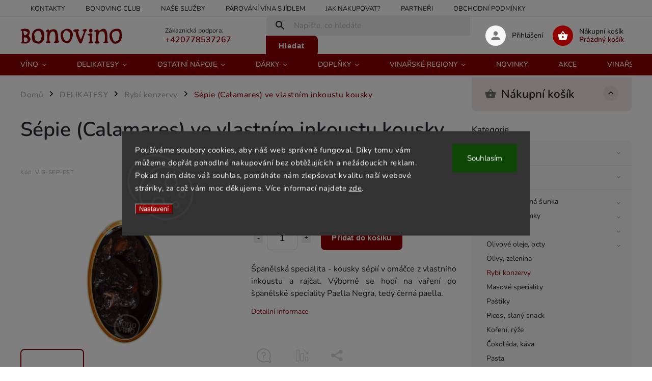

--- FILE ---
content_type: text/html; charset=utf-8
request_url: https://www.bonovino.cz/delikatesy-rybi-konzervy/sepie-calamares-ve-vlastnim-inkoustu-kousky/
body_size: 28896
content:
<!doctype html><html lang="cs" dir="ltr" class="header-background-light external-fonts-loaded"><head><meta charset="utf-8" /><meta name="viewport" content="width=device-width,initial-scale=1" /><title>Sépie (Calamares) ve vlastním inkoustu kousky - BonoVino.cz</title><link rel="preconnect" href="https://cdn.myshoptet.com" /><link rel="dns-prefetch" href="https://cdn.myshoptet.com" /><link rel="preload" href="https://cdn.myshoptet.com/prj/dist/master/cms/libs/jquery/jquery-1.11.3.min.js" as="script" /><link href="https://cdn.myshoptet.com/prj/dist/master/cms/templates/frontend_templates/shared/css/font-face/nunito.css" rel="stylesheet"><script>
dataLayer = [];
dataLayer.push({'shoptet' : {
    "pageType": "productDetail",
    "currency": "CZK",
    "currencyInfo": {
        "decimalSeparator": ",",
        "exchangeRate": 1,
        "priceDecimalPlaces": 2,
        "symbol": "K\u010d",
        "symbolLeft": 0,
        "thousandSeparator": " "
    },
    "language": "cs",
    "projectId": 429253,
    "product": {
        "id": 730,
        "guid": "e801da5e-7b60-11eb-a202-0cc47a6c9370",
        "hasVariants": false,
        "codes": [
            {
                "code": "VIG-SEP-EST"
            }
        ],
        "code": "VIG-SEP-EST",
        "name": "S\u00e9pie (Calamares) ve vlastn\u00edm inkoustu kousky",
        "appendix": "",
        "weight": 0,
        "manufacturer": "Vigilante",
        "manufacturerGuid": "1EF5333E3A336A9494A4DA0BA3DED3EE",
        "currentCategory": "\u0160pan\u011blsk\u00e9 delikatesy a region\u00e1ln\u00ed potraviny | Konzervovan\u00e9 ryby a mo\u0159sk\u00e9 plody ze \u0160pan\u011blska",
        "currentCategoryGuid": "ddc697b9-7b60-11eb-bbb3-b8ca3a6063f8",
        "defaultCategory": "\u0160pan\u011blsk\u00e9 delikatesy a region\u00e1ln\u00ed potraviny | Konzervovan\u00e9 ryby a mo\u0159sk\u00e9 plody ze \u0160pan\u011blska",
        "defaultCategoryGuid": "ddc697b9-7b60-11eb-bbb3-b8ca3a6063f8",
        "currency": "CZK",
        "priceWithVat": 54
    },
    "stocks": [
        {
            "id": "ext",
            "title": "Sklad",
            "isDeliveryPoint": 0,
            "visibleOnEshop": 1
        }
    ],
    "cartInfo": {
        "id": null,
        "freeShipping": false,
        "leftToFreeGift": {
            "formattedPrice": "0 K\u010d",
            "priceLeft": 0
        },
        "freeGift": false,
        "leftToFreeShipping": {
            "priceLeft": 3000,
            "dependOnRegion": 0,
            "formattedPrice": "3 000 K\u010d"
        },
        "discountCoupon": [],
        "getNoBillingShippingPrice": {
            "withoutVat": 0,
            "vat": 0,
            "withVat": 0
        },
        "cartItems": [],
        "taxMode": "ORDINARY"
    },
    "cart": [],
    "customer": {
        "priceRatio": 1,
        "priceListId": 1,
        "groupId": null,
        "registered": false,
        "mainAccount": false
    }
}});
dataLayer.push({'cookie_consent' : {
    "marketing": "denied",
    "analytics": "denied"
}});
document.addEventListener('DOMContentLoaded', function() {
    shoptet.consent.onAccept(function(agreements) {
        if (agreements.length == 0) {
            return;
        }
        dataLayer.push({
            'cookie_consent' : {
                'marketing' : (agreements.includes(shoptet.config.cookiesConsentOptPersonalisation)
                    ? 'granted' : 'denied'),
                'analytics': (agreements.includes(shoptet.config.cookiesConsentOptAnalytics)
                    ? 'granted' : 'denied')
            },
            'event': 'cookie_consent'
        });
    });
});
</script>
<meta property="og:type" content="website"><meta property="og:site_name" content="bonovino.cz"><meta property="og:url" content="https://www.bonovino.cz/delikatesy-rybi-konzervy/sepie-calamares-ve-vlastnim-inkoustu-kousky/"><meta property="og:title" content="Sépie (Calamares) ve vlastním inkoustu kousky - BonoVino.cz"><meta name="author" content="BonoVino.cz"><meta name="web_author" content="Shoptet.cz"><meta name="dcterms.rightsHolder" content="www.bonovino.cz"><meta name="robots" content="index,follow"><meta property="og:image" content="https://cdn.myshoptet.com/usr/www.bonovino.cz/user/shop/big/730_calamar-en-su-tinta.jpg?61bc8796"><meta property="og:description" content="Španělská specialita - kousky sépií v omáčce z vlastního inkoustu a rajčat. Výborně se hodí na vaření do španělské speciality Paella Negra, tedy černá paella."><meta name="description" content="Španělská specialita - kousky sépií v omáčce z vlastního inkoustu a rajčat. Výborně se hodí na vaření do španělské speciality Paella Negra, tedy černá paella."><meta name="google-site-verification" content="76c7201883c757a40ccee796a6fee6f25a61bf19"><meta property="product:price:amount" content="54"><meta property="product:price:currency" content="CZK"><style>:root {--color-primary: #8F0000;--color-primary-h: 0;--color-primary-s: 100%;--color-primary-l: 28%;--color-primary-hover: #C1C800;--color-primary-hover-h: 62;--color-primary-hover-s: 100%;--color-primary-hover-l: 39%;--color-secondary: #8F0000;--color-secondary-h: 0;--color-secondary-s: 100%;--color-secondary-l: 28%;--color-secondary-hover: #C1C800;--color-secondary-hover-h: 62;--color-secondary-hover-s: 100%;--color-secondary-hover-l: 39%;--color-tertiary: #8c8c8c;--color-tertiary-h: 0;--color-tertiary-s: 0%;--color-tertiary-l: 55%;--color-tertiary-hover: #8c8c8c;--color-tertiary-hover-h: 0;--color-tertiary-hover-s: 0%;--color-tertiary-hover-l: 55%;--color-header-background: #ffffff;--template-font: "Nunito";--template-headings-font: "Nunito";--header-background-url: url("[data-uri]");--cookies-notice-background: #1A1937;--cookies-notice-color: #F8FAFB;--cookies-notice-button-hover: #f5f5f5;--cookies-notice-link-hover: #27263f;--templates-update-management-preview-mode-content: "Náhled aktualizací šablony je aktivní pro váš prohlížeč."}</style>
    <script>var shoptet = shoptet || {};</script>
    <script src="https://cdn.myshoptet.com/prj/dist/master/shop/dist/main-3g-header.js.b3b3f48cd33902743054.js"></script>
<!-- User include --><!-- service 852(492) html code header -->
<style>
#fb-root {display: none;}
.footer-links-icons {display:none;}
.not-working {background-color: black;color:white;width:100%;height:100%;position:fixed;top:0;left:0;z-index:9999999;text-align:center;padding:50px;}
</style>

<script src="https://ajax.googleapis.com/ajax/libs/webfont/1.6.26/webfont.js"></script>

<link rel="stylesheet" href="https://cdnjs.cloudflare.com/ajax/libs/twitter-bootstrap/4.4.1/css/bootstrap-grid.min.css" />
<link rel="stylesheet" href="https://code.jquery.com/ui/1.12.0/themes/smoothness/jquery-ui.css" />
<link rel="stylesheet" href="https://cdn.myshoptet.com/usr/shoptet.tomashlad.eu/user/documents/extras/shoptet-font/font.css"/>
<link rel="stylesheet" href="https://cdn.jsdelivr.net/npm/slick-carousel@1.8.1/slick/slick.css" />

<link rel="stylesheet" href="https://cdn.myshoptet.com/usr/shoptet.tomashlad.eu/user/documents/extras/adamin/animate.css">
<link rel="stylesheet" href="https://cdn.myshoptet.com/usr/shoptet.tomashlad.eu/user/documents/extras/adamin/screen.min.css?v26"/>

<style>
.top-navigation-bar .site-name {margin-bottom: 0;}
.extended-banner-link:empty {display:none;}
</style>
<!-- <link rel="stylesheet" href="https://cdn.myshoptet.com/usr/shoptet.tomashlad.eu/user/documents/extras/cookies-bar/styles.css?v=6"/> -->

<style>
.category-perex p img {max-width: 100%;height:auto;}
footer #formLogin .password-helper {display: block;}
.load-products {padding:10px 20px;border-radius:10px;}
.top-navigation-bar .container {max-height:32px;}
@media only screen and (max-width: 767px) {
.in-klient .sidebar.sidebar-left {display:block;}
.in-klient .sidebar-inner {padding-left:0;}
}
.dklabNaposledyZakoupiliCelkem {margin-top:20px !important;}
.in-index .products-block.products .slick-track {display:flex;}
.type-page .scroll-wrapper {overflow: auto;}
article img {max-width:100%;}
.in-znacka .page img {max-width: 100%;height: auto;}
.wrong-template {
    text-align: center;
    padding: 30px;
    background: #000;
    color: #fff;
    font-size: 20px;
    position: fixed;
    width: 100%;
    height: 100%;
    z-index: 99999999;
    top: 0;
    left: 0;
    padding-top: 20vh;
}
.wrong-template span {
    display: block;
    font-size: 15px;
    margin-top: 25px;
    opacity: 0.7;
}
.wrong-template span a {color: #fff; text-decoration: underline;}

#productDiscussion #discussion-form.visible-permanent {
    display: block;
    position: relative;
    max-height: unset;
    transform: none;
}

@media only screen and (min-width: 767px) {
#header .site-name img {
    max-width: 220px;
}
}
#products .dkLabFavouriteProductDiv ,.products .dkLabFavouriteProductDiv {display: none;}
footer .rate-wrapper .votes-wrap .vote-wrap a, footer .rate-wrapper .votes-wrap .vote-wrap .vote-name {color: black;}
footer .rate-wrapper .votes-wrap .vote-wrap .stars .star {top:-2px;}
.plus-gallery-wrap {display:flex;flex-flow:row wrap;}
.plus-gallery-wrap div.plus-gallery-item {margin-right:20px;margin-bottom:20px;}
.advancedOrder__buttons {display: flex;align-items: center;justify-content: center;margin-top: 20px;margin-bottom: 20px;}
.advancedOrder__buttons .next-step-back {
    display: inline-block !important;
    line-height: 38px;
    padding: 0 15px;
    min-height: 38px;
    background: transparent;
    color: var(--color-primary) !important;
    font-size: 14px;
    border: 1px solid var(--color-primary);
    margin-right: 15px;
    font-family: var(--template-font);
    font-size: 14px;
    font-weight: 400;
    cursor: pointer;
    font-size: 1.1em;
    border-radius: 8px;
}
.advancedOrder__buttons .next-step-back:hover {background: #f2f2f2;}
@media (max-width: 768px) {
.advancedOrder__buttons .next-step-back {margin: 0 auto}
}
.hp-ratings .admin-response {display: none;}
.popup-widget.cart-widget .remove-item {min-width:0;height:auto;}
.p-detail .p-image-wrapper img {object-fit:contain;}
.products-block.products .product a img, .p-detail .p-image-wrapper img, .search-whisperer img, .products-inline.products .product .image img, .advanced-parameter-inner img {height:auto;}
#footer .copyright .podpis {display:block !important;}
img {height: auto;}
.p-detail .p-image-wrapper img {height:auto;}
.carousel-inner {min-height:0 !important;}
</style>
<!-- api 1556(1155) html code header -->
<script>
    var shoptetakCopyDisableSettings={"rightClick":true,"textCopy":true,"imgCopy":true,"adminDisable":true,"productsTitlesDisable":true,"categoryDisable":true,"pagesDisable":true,"urlAddressOne":"\/kontakty\/","urlAddressTwo":"","urlAddressThree":"","urlAddressFour":"","urlAddressFive":""};

    const rootCopy = document.documentElement;
</script>

<!-- service 1556(1155) html code header -->
<link rel="stylesheet" href="https://cdn.myshoptet.com/usr/shoptet.tomashlad.eu/user/documents/extras/copy-disable/screen.css?v=7">
<!-- project html code header -->
<!-- dominikp.cz Zobrazeni stranky az po zpracovani javascriptů -->
<script>document.getElementsByTagName('html')[0].style.display = "none";</script>

<style>
/* Added by Shoptet */
#category-header-mobile { display: none; }
/* / Added by Shoptet */
.brandrow {
  padding: 0;
  margin: 0;
  list-style: none;
  display: flex;
  flex-flow: row wrap;
  justify-content: space-around;
}

.brandblock {
  display: flex;
  align-items: center;
  justify-content: center;
  flex: 1 0 21%;
  padding: 5px;
  width: 240px;
  height: 240px;
  font-size: 22px;
  line-height: 30px;
  text-align: center;
}

.brandblock a {
  display: flex;
  align-items: center;
  height: 100%;
  width: 100%;
  text-decoration: none;
}

.brandblock a:hover {
  opacity: .65;
}

.brandblock span {
  text-align: center;
  width: 100%;
}

.brandblock img {
	width: 150px;
}

.slick-slider .slick-arrow {
    background-image: url("data:image/svg+xml,%3Csvg xmlns='http://www.w3.org/2000/svg' viewBox='0 0 96 96' style=''%3E%3Ctitle/%3E%3Cpath d='M69.8437,43.3876,33.8422,13.3863a6.0035,6.0035,0,0,0-7.6878,9.223l30.47,25.39-30.47,25.39a6.0035,6.0035,0,0,0,7.6878,9.2231L69.8437,52.6106a6.0091,6.0091,0,0,0,0-9.223Z' style='fill: %238F0000;'/%3E%3C/svg%3E") !important;
    background-size: 15px !important;
}

.slick-slider .slick-prev {
    transform: rotate(180deg);
}
</style>

<script>
    var defaultProductsCount = true;
    hpCategoriesUrl = "hp-kategorie";
    hpBlogUrl = "recepty";
</script>

<style>
.news-item .text .description p:last-child {
	font-weight: 500;
}
</style>

<style>
@media (min-width: 1200px) {
body.default-products-count.multiple-columns-body.columns-3 .products-block.products .product {
width:25%;
}
}
footer .contact-socials a {
width:42px !important;height:42px !important;background-size: contain !important;
}
.custom-footer>div>.contact-box {display: none;}
</style>


<style type="text/css">
.category-perex.empty-content-category {
      display: none !important;
}

</style>

<style>
a:link { text-decoration: none; }
html {display:block !important;}
</style>

<meta name="google-site-verification" content="tIjPOU40V368EEJvBym44L9K3BWR-JXN74aGNFU-VbM" />
<meta name="ahrefs-site-verification" content="490f5e8a8a0095c095b95167db7551048e421c0b41359fb2c9b12008d13ac93b">
<meta name="seznam-wmt" content="38A64qcKRUAtYjcnTpFuNZChksBhu7MJ" />
<meta name="facebook-domain-verification" content="razb22cm0z6cymbil5lraeyiurauy1" />


<!-- /User include --><link rel="shortcut icon" href="/favicon.ico" type="image/x-icon" /><link rel="canonical" href="https://www.bonovino.cz/delikatesy-rybi-konzervy/sepie-calamares-ve-vlastnim-inkoustu-kousky/" />    <script>
        var _hwq = _hwq || [];
        _hwq.push(['setKey', '695016D7FDEC6EE61A3010D802276D6B']);
        _hwq.push(['setTopPos', '0']);
        _hwq.push(['showWidget', '22']);
        (function() {
            var ho = document.createElement('script');
            ho.src = 'https://cz.im9.cz/direct/i/gjs.php?n=wdgt&sak=695016D7FDEC6EE61A3010D802276D6B';
            var s = document.getElementsByTagName('script')[0]; s.parentNode.insertBefore(ho, s);
        })();
    </script>
    <!-- Global site tag (gtag.js) - Google Analytics -->
    <script async src="https://www.googletagmanager.com/gtag/js?id=G-KJ6HZHC394"></script>
    <script>
        
        window.dataLayer = window.dataLayer || [];
        function gtag(){dataLayer.push(arguments);}
        

                    console.debug('default consent data');

            gtag('consent', 'default', {"ad_storage":"denied","analytics_storage":"denied","ad_user_data":"denied","ad_personalization":"denied","wait_for_update":500});
            dataLayer.push({
                'event': 'default_consent'
            });
        
        gtag('js', new Date());

                gtag('config', 'UA-219166755-1', { 'groups': "UA" });
        
                gtag('config', 'G-KJ6HZHC394', {"groups":"GA4","send_page_view":false,"content_group":"productDetail","currency":"CZK","page_language":"cs"});
        
                gtag('config', 'AW-606707141');
        
        
        
        
        
                    gtag('event', 'page_view', {"send_to":"GA4","page_language":"cs","content_group":"productDetail","currency":"CZK"});
        
                gtag('set', 'currency', 'CZK');

        gtag('event', 'view_item', {
            "send_to": "UA",
            "items": [
                {
                    "id": "VIG-SEP-EST",
                    "name": "S\u00e9pie (Calamares) ve vlastn\u00edm inkoustu kousky",
                    "category": "\u0160pan\u011blsk\u00e9 delikatesy a region\u00e1ln\u00ed potraviny \/ Konzervovan\u00e9 ryby a mo\u0159sk\u00e9 plody ze \u0160pan\u011blska",
                                        "brand": "Vigilante",
                                                            "price": 48.21
                }
            ]
        });
        
        
        
        
        
                    gtag('event', 'view_item', {"send_to":"GA4","page_language":"cs","content_group":"productDetail","value":48.210000000000001,"currency":"CZK","items":[{"item_id":"VIG-SEP-EST","item_name":"S\u00e9pie (Calamares) ve vlastn\u00edm inkoustu kousky","item_brand":"Vigilante","item_category":"\u0160pan\u011blsk\u00e9 delikatesy a region\u00e1ln\u00ed potraviny","item_category2":"Konzervovan\u00e9 ryby a mo\u0159sk\u00e9 plody ze \u0160pan\u011blska","price":48.210000000000001,"quantity":1,"index":0}]});
        
        
        
        
        
        
        
        document.addEventListener('DOMContentLoaded', function() {
            if (typeof shoptet.tracking !== 'undefined') {
                for (var id in shoptet.tracking.bannersList) {
                    gtag('event', 'view_promotion', {
                        "send_to": "UA",
                        "promotions": [
                            {
                                "id": shoptet.tracking.bannersList[id].id,
                                "name": shoptet.tracking.bannersList[id].name,
                                "position": shoptet.tracking.bannersList[id].position
                            }
                        ]
                    });
                }
            }

            shoptet.consent.onAccept(function(agreements) {
                if (agreements.length !== 0) {
                    console.debug('gtag consent accept');
                    var gtagConsentPayload =  {
                        'ad_storage': agreements.includes(shoptet.config.cookiesConsentOptPersonalisation)
                            ? 'granted' : 'denied',
                        'analytics_storage': agreements.includes(shoptet.config.cookiesConsentOptAnalytics)
                            ? 'granted' : 'denied',
                                                                                                'ad_user_data': agreements.includes(shoptet.config.cookiesConsentOptPersonalisation)
                            ? 'granted' : 'denied',
                        'ad_personalization': agreements.includes(shoptet.config.cookiesConsentOptPersonalisation)
                            ? 'granted' : 'denied',
                        };
                    console.debug('update consent data', gtagConsentPayload);
                    gtag('consent', 'update', gtagConsentPayload);
                    dataLayer.push(
                        { 'event': 'update_consent' }
                    );
                }
            });
        });
    </script>
<script>
    (function(t, r, a, c, k, i, n, g) { t['ROIDataObject'] = k;
    t[k]=t[k]||function(){ (t[k].q=t[k].q||[]).push(arguments) },t[k].c=i;n=r.createElement(a),
    g=r.getElementsByTagName(a)[0];n.async=1;n.src=c;g.parentNode.insertBefore(n,g)
    })(window, document, 'script', '//www.heureka.cz/ocm/sdk.js?source=shoptet&version=2&page=product_detail', 'heureka', 'cz');

    heureka('set_user_consent', 0);
</script>
</head><body class="desktop id-787 in-delikatesy-rybi-konzervy template-11 type-product type-detail multiple-columns-body columns-3 blank-mode blank-mode-css ums_a11y_category_page--on ums_discussion_rating_forms--off ums_a11y_pagination--on ums_flags_display_unification--off mobile-header-version-0">
        <div id="fb-root"></div>
        <script>
            window.fbAsyncInit = function() {
                FB.init({
//                    appId            : 'your-app-id',
                    autoLogAppEvents : true,
                    xfbml            : true,
                    version          : 'v19.0'
                });
            };
        </script>
        <script async defer crossorigin="anonymous" src="https://connect.facebook.net/cs_CZ/sdk.js"></script>    <div class="siteCookies siteCookies--center siteCookies--dark js-siteCookies" role="dialog" data-testid="cookiesPopup" data-nosnippet>
        <div class="siteCookies__form">
            <div class="siteCookies__content">
                <div class="siteCookies__text">
                    Používáme soubory cookies, aby náš web správně fungoval. Díky tomu vám můžeme dopřát pohodlné nakupování bez obtěžujících a nežádoucích reklam. Pokud nám dáte váš souhlas, pomáháte nám zlepšovat kvalitu naší webové stránky, za což vám moc děkujeme. Více informací najdete <a href="/podminky-ochrany-osobnich-udaju/" target="\" _blank="" rel="\" noreferrer="">zde</a>.
                </div>
                <p class="siteCookies__links">
                    <button class="siteCookies__link js-cookies-settings" aria-label="Nastavení cookies" data-testid="cookiesSettings">Nastavení</button>
                </p>
            </div>
            <div class="siteCookies__buttonWrap">
                                <button class="siteCookies__button js-cookiesConsentSubmit" value="all" aria-label="Přijmout cookies" data-testid="buttonCookiesAccept">Souhlasím</button>
            </div>
        </div>
        <script>
            document.addEventListener("DOMContentLoaded", () => {
                const siteCookies = document.querySelector('.js-siteCookies');
                document.addEventListener("scroll", shoptet.common.throttle(() => {
                    const st = document.documentElement.scrollTop;
                    if (st > 1) {
                        siteCookies.classList.add('siteCookies--scrolled');
                    } else {
                        siteCookies.classList.remove('siteCookies--scrolled');
                    }
                }, 100));
            });
        </script>
    </div>
<a href="#content" class="skip-link sr-only">Přejít na obsah</a><div class="overall-wrapper"><div class="site-msg information"><div class="container"><div class="text">OTEVŘENO PO - PÁ, 10:00 - 16:00</div><div class="close js-close-information-msg"></div></div></div><div class="user-action"><div class="container"><div class="user-action-in"><div class="user-action-login popup-widget login-widget"><div class="popup-widget-inner"><h2>Přihlášení k vašemu účtu</h2><div id="customerLogin"><form action="/action/Customer/Login/" method="post" id="formLoginIncluded" class="csrf-enabled" data-testid="formLogin"><input type="hidden" name="referer" value="" /><div class="form-group"><div class="input-wrapper email js-validated-element-wrapper no-label"><input type="email" name="email" class="form-control" placeholder="E-mailová adresa (např. jan@novak.cz)" data-testid="inputEmail" autocomplete="email" required /></div></div><div class="form-group"><div class="input-wrapper password js-validated-element-wrapper no-label"><input type="password" name="password" class="form-control" placeholder="Heslo" data-testid="inputPassword" autocomplete="current-password" required /><span class="no-display">Nemůžete vyplnit toto pole</span><input type="text" name="surname" value="" class="no-display" /></div></div><div class="form-group"><div class="login-wrapper"><button type="submit" class="btn btn-secondary btn-text btn-login" data-testid="buttonSubmit">Přihlásit se</button><div class="password-helper"><a href="/registrace/" data-testid="signup" rel="nofollow">Nová registrace</a><a href="/klient/zapomenute-heslo/" rel="nofollow">Zapomenuté heslo</a></div></div></div><div class="social-login-buttons"><div class="social-login-buttons-divider"><span>nebo</span></div><div class="form-group"><a href="/action/Social/login/?provider=Google" class="login-btn google" rel="nofollow"><span class="login-google-icon"></span><strong>Přihlásit se přes Google</strong></a></div><div class="form-group"><a href="/action/Social/login/?provider=Seznam" class="login-btn seznam" rel="nofollow"><span class="login-seznam-icon"></span><strong>Přihlásit se přes Seznam</strong></a></div></div></form>
</div></div></div>
    <div id="cart-widget" class="user-action-cart popup-widget cart-widget loader-wrapper" data-testid="popupCartWidget" role="dialog" aria-hidden="true"><div class="popup-widget-inner cart-widget-inner place-cart-here"><div class="loader-overlay"><div class="loader"></div></div></div><div class="cart-widget-button"><a href="/kosik/" class="btn btn-conversion" id="continue-order-button" rel="nofollow" data-testid="buttonNextStep">Pokračovat do košíku</a></div></div></div>
</div></div><div class="top-navigation-bar" data-testid="topNavigationBar">

    <div class="container">

        <div class="top-navigation-contacts">
            <strong>Zákaznická podpora:</strong><a href="tel:+420778537267" class="project-phone" aria-label="Zavolat na +420778537267" data-testid="contactboxPhone"><span>+420778537267</span></a><a href="mailto:bonovino@bonovino.cz" class="project-email" data-testid="contactboxEmail"><span>bonovino@bonovino.cz</span></a>        </div>

                            <div class="top-navigation-menu">
                <div class="top-navigation-menu-trigger"></div>
                <ul class="top-navigation-bar-menu">
                                            <li class="top-navigation-menu-item-29">
                            <a href="/kontakty/">KONTAKTY</a>
                        </li>
                                            <li class="top-navigation-menu-item-999">
                            <a href="/bonovino-club/">BONOViNO Club</a>
                        </li>
                                            <li class="top-navigation-menu-item-882">
                            <a href="/nase-sluzby/">NAŠE SLUŽBY</a>
                        </li>
                                            <li class="top-navigation-menu-item-1029">
                            <a href="/parovani-vina-s-jidlem/">PÁROVÁNÍ VÍNA S JÍDLEM</a>
                        </li>
                                            <li class="top-navigation-menu-item-1041">
                            <a href="/jak-nakupovat/">JAK NAKUPOVAT?</a>
                        </li>
                                            <li class="top-navigation-menu-item-1077">
                            <a href="/partneri/">Partneři</a>
                        </li>
                                            <li class="top-navigation-menu-item-39">
                            <a href="/obchodni-podminky/">Obchodní podmínky</a>
                        </li>
                                            <li class="top-navigation-menu-item-691">
                            <a href="/podminky-ochrany-osobnich-udaju/">Podmínky ochrany osobních údajů</a>
                        </li>
                                    </ul>
                <ul class="top-navigation-bar-menu-helper"></ul>
            </div>
        
        <div class="top-navigation-tools">
            <div class="responsive-tools">
                <a href="#" class="toggle-window" data-target="search" aria-label="Hledat" data-testid="linkSearchIcon"></a>
                                                            <a href="#" class="toggle-window" data-target="login"></a>
                                                    <a href="#" class="toggle-window" data-target="navigation" aria-label="Menu" data-testid="hamburgerMenu"></a>
            </div>
                        <a href="/login/?backTo=%2Fdelikatesy-rybi-konzervy%2Fsepie-calamares-ve-vlastnim-inkoustu-kousky%2F" class="top-nav-button top-nav-button-login primary login toggle-window" data-target="login" data-testid="signin" rel="nofollow"><span>Přihlášení</span></a>        </div>

    </div>

</div>
<header id="header"><div class="container navigation-wrapper">
    <div class="header-top">
        <div class="site-name-wrapper">
            <div class="site-name"><a href="/" data-testid="linkWebsiteLogo"><img src="https://cdn.myshoptet.com/usr/www.bonovino.cz/user/logos/logo_horizontal_png2.png" alt="BonoVino.cz" fetchpriority="low" /></a></div>        </div>
        <div class="search" itemscope itemtype="https://schema.org/WebSite">
            <meta itemprop="headline" content="Konzervované ryby a mořské plody ze Španělska"/><meta itemprop="url" content="https://www.bonovino.cz"/><meta itemprop="text" content="Španělská specialita -&amp;amp;nbsp;kousky sépií v omáčce z vlastního inkoustu a rajčat.&amp;amp;nbsp;Výborně se hodí na vaření do španělské speciality Paella Negra, tedy černá paella."/>            <form action="/action/ProductSearch/prepareString/" method="post"
    id="formSearchForm" class="search-form compact-form js-search-main"
    itemprop="potentialAction" itemscope itemtype="https://schema.org/SearchAction" data-testid="searchForm">
    <fieldset>
        <meta itemprop="target"
            content="https://www.bonovino.cz/vyhledavani/?string={string}"/>
        <input type="hidden" name="language" value="cs"/>
        
            
<input
    type="search"
    name="string"
        class="query-input form-control search-input js-search-input"
    placeholder="Napište, co hledáte"
    autocomplete="off"
    required
    itemprop="query-input"
    aria-label="Hledat"
    data-testid="searchInput"
>
            <button type="submit" class="btn btn-default" data-testid="searchBtn">Hledat</button>
        
    </fieldset>
</form>
        </div>
        <div class="navigation-buttons">
                
    <a href="/kosik/" class="btn btn-icon toggle-window cart-count" data-target="cart" data-hover="true" data-redirect="true" data-testid="headerCart" rel="nofollow" aria-haspopup="dialog" aria-expanded="false" aria-controls="cart-widget">
        
                <span class="sr-only">Nákupní košík</span>
        
            <span class="cart-price visible-lg-inline-block" data-testid="headerCartPrice">
                                    Prázdný košík                            </span>
        
    
            </a>
        </div>
    </div>
    <nav id="navigation" aria-label="Hlavní menu" data-collapsible="true"><div class="navigation-in menu"><ul class="menu-level-1" role="menubar" data-testid="headerMenuItems"><li class="menu-item-706 ext" role="none"><a href="/vino/" data-testid="headerMenuItem" role="menuitem" aria-haspopup="true" aria-expanded="false"><b>VÍNO</b><span class="submenu-arrow"></span></a><ul class="menu-level-2" aria-label="VÍNO" tabindex="-1" role="menu"><li class="menu-item-709 has-third-level" role="none"><a href="/vino-bile/" class="menu-image" data-testid="headerMenuItem" tabindex="-1" aria-hidden="true"><img src="data:image/svg+xml,%3Csvg%20width%3D%22140%22%20height%3D%22100%22%20xmlns%3D%22http%3A%2F%2Fwww.w3.org%2F2000%2Fsvg%22%3E%3C%2Fsvg%3E" alt="" aria-hidden="true" width="140" height="100"  data-src="https://cdn.myshoptet.com/usr/www.bonovino.cz/user/categories/thumb/b__l___v__no.png" fetchpriority="low" /></a><div><a href="/vino-bile/" data-testid="headerMenuItem" role="menuitem"><span>Bílé víno</span></a>
                                                    <ul class="menu-level-3" role="menu">
                                                                    <li class="menu-item-721" role="none">
                                        <a href="/vino-bile-spanelsko/" data-testid="headerMenuItem" role="menuitem">
                                            Španělsko</a>,                                    </li>
                                                                    <li class="menu-item-724" role="none">
                                        <a href="/vino-bile-nemecko/" data-testid="headerMenuItem" role="menuitem">
                                            Německo</a>,                                    </li>
                                                                    <li class="menu-item-727" role="none">
                                        <a href="/vino-bile-rakousko/" data-testid="headerMenuItem" role="menuitem">
                                            Rakousko</a>,                                    </li>
                                                                    <li class="menu-item-730" role="none">
                                        <a href="/vino-bile-ceske/" data-testid="headerMenuItem" role="menuitem">
                                            Česká republika</a>                                    </li>
                                                            </ul>
                        </div></li><li class="menu-item-712 has-third-level" role="none"><a href="/vino-cervene/" class="menu-image" data-testid="headerMenuItem" tabindex="-1" aria-hidden="true"><img src="data:image/svg+xml,%3Csvg%20width%3D%22140%22%20height%3D%22100%22%20xmlns%3D%22http%3A%2F%2Fwww.w3.org%2F2000%2Fsvg%22%3E%3C%2Fsvg%3E" alt="" aria-hidden="true" width="140" height="100"  data-src="https://cdn.myshoptet.com/usr/www.bonovino.cz/user/categories/thumb/__erven___v__no.png" fetchpriority="low" /></a><div><a href="/vino-cervene/" data-testid="headerMenuItem" role="menuitem"><span>Červené víno</span></a>
                                                    <ul class="menu-level-3" role="menu">
                                                                    <li class="menu-item-733" role="none">
                                        <a href="/vino-cervene-spanelsko/" data-testid="headerMenuItem" role="menuitem">
                                            Španělsko</a>,                                    </li>
                                                                    <li class="menu-item-736" role="none">
                                        <a href="/vino-cervene-ceske/" data-testid="headerMenuItem" role="menuitem">
                                            Česká republika</a>                                    </li>
                                                            </ul>
                        </div></li><li class="menu-item-715 has-third-level" role="none"><a href="/vino-ruzove/" class="menu-image" data-testid="headerMenuItem" tabindex="-1" aria-hidden="true"><img src="data:image/svg+xml,%3Csvg%20width%3D%22140%22%20height%3D%22100%22%20xmlns%3D%22http%3A%2F%2Fwww.w3.org%2F2000%2Fsvg%22%3E%3C%2Fsvg%3E" alt="" aria-hidden="true" width="140" height="100"  data-src="https://cdn.myshoptet.com/usr/www.bonovino.cz/user/categories/thumb/r____ov___v__no.png" fetchpriority="low" /></a><div><a href="/vino-ruzove/" data-testid="headerMenuItem" role="menuitem"><span>Růžové víno</span></a>
                                                    <ul class="menu-level-3" role="menu">
                                                                    <li class="menu-item-739" role="none">
                                        <a href="/vino-ruzove-spanelsko/" data-testid="headerMenuItem" role="menuitem">
                                            Španělsko</a>                                    </li>
                                                            </ul>
                        </div></li><li class="menu-item-718 has-third-level" role="none"><a href="/vino-sumive/" class="menu-image" data-testid="headerMenuItem" tabindex="-1" aria-hidden="true"><img src="data:image/svg+xml,%3Csvg%20width%3D%22140%22%20height%3D%22100%22%20xmlns%3D%22http%3A%2F%2Fwww.w3.org%2F2000%2Fsvg%22%3E%3C%2Fsvg%3E" alt="" aria-hidden="true" width="140" height="100"  data-src="https://cdn.myshoptet.com/usr/www.bonovino.cz/user/categories/thumb/__umiv___v__no.png" fetchpriority="low" /></a><div><a href="/vino-sumive/" data-testid="headerMenuItem" role="menuitem"><span>Šumivé víno</span></a>
                                                    <ul class="menu-level-3" role="menu">
                                                                    <li class="menu-item-742" role="none">
                                        <a href="/vino-sumive-spanelsko/" data-testid="headerMenuItem" role="menuitem">
                                            Španělsko</a>,                                    </li>
                                                                    <li class="menu-item-745" role="none">
                                        <a href="/vino-sumive-francie/" data-testid="headerMenuItem" role="menuitem">
                                            Francie</a>                                    </li>
                                                            </ul>
                        </div></li></ul></li>
<li class="menu-item-757 ext" role="none"><a href="/delikatesy/" data-testid="headerMenuItem" role="menuitem" aria-haspopup="true" aria-expanded="false"><b>DELIKATESY</b><span class="submenu-arrow"></span></a><ul class="menu-level-2" aria-label="DELIKATESY" tabindex="-1" role="menu"><li class="menu-item-760 has-third-level" role="none"><a href="/delikatesy-jamon-susena-sunka/" class="menu-image" data-testid="headerMenuItem" tabindex="-1" aria-hidden="true"><img src="data:image/svg+xml,%3Csvg%20width%3D%22140%22%20height%3D%22100%22%20xmlns%3D%22http%3A%2F%2Fwww.w3.org%2F2000%2Fsvg%22%3E%3C%2Fsvg%3E" alt="" aria-hidden="true" width="140" height="100"  data-src="https://cdn.myshoptet.com/usr/www.bonovino.cz/user/categories/thumb/jamon_serrano.png" fetchpriority="low" /></a><div><a href="/delikatesy-jamon-susena-sunka/" data-testid="headerMenuItem" role="menuitem"><span>Jamón - sušená šunka</span></a>
                                                    <ul class="menu-level-3" role="menu">
                                                                    <li class="menu-item-843" role="none">
                                        <a href="/delikatesy-jamon-serrano/" data-testid="headerMenuItem" role="menuitem">
                                            Jamón Serrano</a>,                                    </li>
                                                                    <li class="menu-item-846" role="none">
                                        <a href="/delikatesy-jamon-iberico/" data-testid="headerMenuItem" role="menuitem">
                                            Jamón Ibérico</a>,                                    </li>
                                                                    <li class="menu-item-1106" role="none">
                                        <a href="/delikatesy-jamon-de-teruel/" data-testid="headerMenuItem" role="menuitem">
                                            Jamón de Teruel</a>                                    </li>
                                                            </ul>
                        </div></li><li class="menu-item-784 has-third-level" role="none"><a href="/delikatesy-chorizo-salamky/" class="menu-image" data-testid="headerMenuItem" tabindex="-1" aria-hidden="true"><img src="data:image/svg+xml,%3Csvg%20width%3D%22140%22%20height%3D%22100%22%20xmlns%3D%22http%3A%2F%2Fwww.w3.org%2F2000%2Fsvg%22%3E%3C%2Fsvg%3E" alt="" aria-hidden="true" width="140" height="100"  data-src="https://cdn.myshoptet.com/usr/www.bonovino.cz/user/categories/thumb/chorizo.png" fetchpriority="low" /></a><div><a href="/delikatesy-chorizo-salamky/" data-testid="headerMenuItem" role="menuitem"><span>Chorizo, salámky</span></a>
                                                    <ul class="menu-level-3" role="menu">
                                                                    <li class="menu-item-849" role="none">
                                        <a href="/delikatesy-chorizo/" data-testid="headerMenuItem" role="menuitem">
                                            Chorizo</a>,                                    </li>
                                                                    <li class="menu-item-852" role="none">
                                        <a href="/delikatesy-salchichon/" data-testid="headerMenuItem" role="menuitem">
                                            Salchichón</a>,                                    </li>
                                                                    <li class="menu-item-855" role="none">
                                        <a href="/delikatesy-lomo/" data-testid="headerMenuItem" role="menuitem">
                                            Lomo</a>                                    </li>
                                                            </ul>
                        </div></li><li class="menu-item-796 has-third-level" role="none"><a href="/delikatesy-syry/" class="menu-image" data-testid="headerMenuItem" tabindex="-1" aria-hidden="true"><img src="data:image/svg+xml,%3Csvg%20width%3D%22140%22%20height%3D%22100%22%20xmlns%3D%22http%3A%2F%2Fwww.w3.org%2F2000%2Fsvg%22%3E%3C%2Fsvg%3E" alt="" aria-hidden="true" width="140" height="100"  data-src="https://cdn.myshoptet.com/usr/www.bonovino.cz/user/categories/thumb/s__ry-1.png" fetchpriority="low" /></a><div><a href="/delikatesy-syry/" data-testid="headerMenuItem" role="menuitem"><span>Sýry</span></a>
                                                    <ul class="menu-level-3" role="menu">
                                                                    <li class="menu-item-799" role="none">
                                        <a href="/delikatesy-syry-ovci/" data-testid="headerMenuItem" role="menuitem">
                                            Ovčí sýry</a>,                                    </li>
                                                                    <li class="menu-item-832" role="none">
                                        <a href="/delikatesy-syry-kozi/" data-testid="headerMenuItem" role="menuitem">
                                            Kozí sýry</a>,                                    </li>
                                                                    <li class="menu-item-802" role="none">
                                        <a href="/delikatesy-syry-ze-smesi-mlek/" data-testid="headerMenuItem" role="menuitem">
                                            Sýry ze směsi mlék</a>                                    </li>
                                                            </ul>
                        </div></li><li class="menu-item-772 has-third-level" role="none"><a href="/delikatesy-olivove-oleje-octy/" class="menu-image" data-testid="headerMenuItem" tabindex="-1" aria-hidden="true"><img src="data:image/svg+xml,%3Csvg%20width%3D%22140%22%20height%3D%22100%22%20xmlns%3D%22http%3A%2F%2Fwww.w3.org%2F2000%2Fsvg%22%3E%3C%2Fsvg%3E" alt="" aria-hidden="true" width="140" height="100"  data-src="https://cdn.myshoptet.com/usr/www.bonovino.cz/user/categories/thumb/olejik.jpg" fetchpriority="low" /></a><div><a href="/delikatesy-olivove-oleje-octy/" data-testid="headerMenuItem" role="menuitem"><span>Olivové oleje, octy</span></a>
                                                    <ul class="menu-level-3" role="menu">
                                                                    <li class="menu-item-858" role="none">
                                        <a href="/delikatesy-olivove-oleje-extra-virgen/" data-testid="headerMenuItem" role="menuitem">
                                            Extra Virgen olivové oleje</a>,                                    </li>
                                                                    <li class="menu-item-861" role="none">
                                        <a href="/delikatesy-ochucene-olivove-oleje/" data-testid="headerMenuItem" role="menuitem">
                                            Ochucené olivové oleje</a>                                    </li>
                                                            </ul>
                        </div></li><li class="menu-item-763" role="none"><a href="/delikatesy-olivy-zelenina/" class="menu-image" data-testid="headerMenuItem" tabindex="-1" aria-hidden="true"><img src="data:image/svg+xml,%3Csvg%20width%3D%22140%22%20height%3D%22100%22%20xmlns%3D%22http%3A%2F%2Fwww.w3.org%2F2000%2Fsvg%22%3E%3C%2Fsvg%3E" alt="" aria-hidden="true" width="140" height="100"  data-src="https://cdn.myshoptet.com/usr/www.bonovino.cz/user/categories/thumb/zelenina.jpg" fetchpriority="low" /></a><div><a href="/delikatesy-olivy-zelenina/" data-testid="headerMenuItem" role="menuitem"><span>Olivy, zelenina</span></a>
                        </div></li><li class="menu-item-787 active" role="none"><a href="/delikatesy-rybi-konzervy/" class="menu-image" data-testid="headerMenuItem" tabindex="-1" aria-hidden="true"><img src="data:image/svg+xml,%3Csvg%20width%3D%22140%22%20height%3D%22100%22%20xmlns%3D%22http%3A%2F%2Fwww.w3.org%2F2000%2Fsvg%22%3E%3C%2Fsvg%3E" alt="" aria-hidden="true" width="140" height="100"  data-src="https://cdn.myshoptet.com/usr/www.bonovino.cz/user/categories/thumb/s__ry.png" fetchpriority="low" /></a><div><a href="/delikatesy-rybi-konzervy/" data-testid="headerMenuItem" role="menuitem"><span>Rybí konzervy</span></a>
                        </div></li><li class="menu-item-1053" role="none"><a href="/delikatesy-masove-speciality/" class="menu-image" data-testid="headerMenuItem" tabindex="-1" aria-hidden="true"><img src="data:image/svg+xml,%3Csvg%20width%3D%22140%22%20height%3D%22100%22%20xmlns%3D%22http%3A%2F%2Fwww.w3.org%2F2000%2Fsvg%22%3E%3C%2Fsvg%3E" alt="" aria-hidden="true" width="140" height="100"  data-src="https://cdn.myshoptet.com/usr/www.bonovino.cz/user/categories/thumb/pollo.jpg" fetchpriority="low" /></a><div><a href="/delikatesy-masove-speciality/" data-testid="headerMenuItem" role="menuitem"><span>Masové speciality</span></a>
                        </div></li><li class="menu-item-766" role="none"><a href="/delikatesy-pastiky/" class="menu-image" data-testid="headerMenuItem" tabindex="-1" aria-hidden="true"><img src="data:image/svg+xml,%3Csvg%20width%3D%22140%22%20height%3D%22100%22%20xmlns%3D%22http%3A%2F%2Fwww.w3.org%2F2000%2Fsvg%22%3E%3C%2Fsvg%3E" alt="" aria-hidden="true" width="140" height="100"  data-src="https://cdn.myshoptet.com/usr/www.bonovino.cz/user/categories/thumb/pate.jpg" fetchpriority="low" /></a><div><a href="/delikatesy-pastiky/" data-testid="headerMenuItem" role="menuitem"><span>Paštiky</span></a>
                        </div></li><li class="menu-item-805" role="none"><a href="/delikatesy-picos-slany-snack/" class="menu-image" data-testid="headerMenuItem" tabindex="-1" aria-hidden="true"><img src="data:image/svg+xml,%3Csvg%20width%3D%22140%22%20height%3D%22100%22%20xmlns%3D%22http%3A%2F%2Fwww.w3.org%2F2000%2Fsvg%22%3E%3C%2Fsvg%3E" alt="" aria-hidden="true" width="140" height="100"  data-src="https://cdn.myshoptet.com/usr/www.bonovino.cz/user/categories/thumb/picos.jpg" fetchpriority="low" /></a><div><a href="/delikatesy-picos-slany-snack/" data-testid="headerMenuItem" role="menuitem"><span>Picos, slaný snack</span></a>
                        </div></li><li class="menu-item-769" role="none"><a href="/delikatesy-koreni/" class="menu-image" data-testid="headerMenuItem" tabindex="-1" aria-hidden="true"><img src="data:image/svg+xml,%3Csvg%20width%3D%22140%22%20height%3D%22100%22%20xmlns%3D%22http%3A%2F%2Fwww.w3.org%2F2000%2Fsvg%22%3E%3C%2Fsvg%3E" alt="" aria-hidden="true" width="140" height="100"  data-src="https://cdn.myshoptet.com/usr/www.bonovino.cz/user/categories/thumb/koreni.jpg" fetchpriority="low" /></a><div><a href="/delikatesy-koreni/" data-testid="headerMenuItem" role="menuitem"><span>Koření, rýže</span></a>
                        </div></li><li class="menu-item-814" role="none"><a href="/delikatesy-cokolada-kava/" class="menu-image" data-testid="headerMenuItem" tabindex="-1" aria-hidden="true"><img src="data:image/svg+xml,%3Csvg%20width%3D%22140%22%20height%3D%22100%22%20xmlns%3D%22http%3A%2F%2Fwww.w3.org%2F2000%2Fsvg%22%3E%3C%2Fsvg%3E" alt="" aria-hidden="true" width="140" height="100"  data-src="https://cdn.myshoptet.com/usr/www.bonovino.cz/user/categories/thumb/cokolada__kava.jpg" fetchpriority="low" /></a><div><a href="/delikatesy-cokolada-kava/" data-testid="headerMenuItem" role="menuitem"><span>Čokoláda, káva</span></a>
                        </div></li><li class="menu-item-817" role="none"><a href="/delikatesy-pasta/" class="menu-image" data-testid="headerMenuItem" tabindex="-1" aria-hidden="true"><img src="data:image/svg+xml,%3Csvg%20width%3D%22140%22%20height%3D%22100%22%20xmlns%3D%22http%3A%2F%2Fwww.w3.org%2F2000%2Fsvg%22%3E%3C%2Fsvg%3E" alt="" aria-hidden="true" width="140" height="100"  data-src="https://cdn.myshoptet.com/usr/www.bonovino.cz/user/categories/thumb/testoviny.jpg" fetchpriority="low" /></a><div><a href="/delikatesy-pasta/" data-testid="headerMenuItem" role="menuitem"><span>Pasta</span></a>
                        </div></li></ul></li>
<li class="menu-item-826 ext" role="none"><a href="/ostatni-napoje/" data-testid="headerMenuItem" role="menuitem" aria-haspopup="true" aria-expanded="false"><b>OSTATNÍ NÁPOJE</b><span class="submenu-arrow"></span></a><ul class="menu-level-2" aria-label="OSTATNÍ NÁPOJE" tabindex="-1" role="menu"><li class="menu-item-957" role="none"><a href="/ostatni-napoje-fortifikovana-vina/" class="menu-image" data-testid="headerMenuItem" tabindex="-1" aria-hidden="true"><img src="data:image/svg+xml,%3Csvg%20width%3D%22140%22%20height%3D%22100%22%20xmlns%3D%22http%3A%2F%2Fwww.w3.org%2F2000%2Fsvg%22%3E%3C%2Fsvg%3E" alt="" aria-hidden="true" width="140" height="100"  data-src="https://cdn.myshoptet.com/usr/www.bonovino.cz/user/categories/thumb/fortifikovana.jpg" fetchpriority="low" /></a><div><a href="/ostatni-napoje-fortifikovana-vina/" data-testid="headerMenuItem" role="menuitem"><span>Fortifikovaná vína</span></a>
                        </div></li><li class="menu-item-960" role="none"><a href="/ostatni-napoje-sidra/" class="menu-image" data-testid="headerMenuItem" tabindex="-1" aria-hidden="true"><img src="data:image/svg+xml,%3Csvg%20width%3D%22140%22%20height%3D%22100%22%20xmlns%3D%22http%3A%2F%2Fwww.w3.org%2F2000%2Fsvg%22%3E%3C%2Fsvg%3E" alt="" aria-hidden="true" width="140" height="100"  data-src="https://cdn.myshoptet.com/usr/www.bonovino.cz/user/categories/thumb/jablko.jpg" fetchpriority="low" /></a><div><a href="/ostatni-napoje-sidra/" data-testid="headerMenuItem" role="menuitem"><span>Sidra</span></a>
                        </div></li><li class="menu-item-963" role="none"><a href="/ostatni-napoje-rumy/" class="menu-image" data-testid="headerMenuItem" tabindex="-1" aria-hidden="true"><img src="data:image/svg+xml,%3Csvg%20width%3D%22140%22%20height%3D%22100%22%20xmlns%3D%22http%3A%2F%2Fwww.w3.org%2F2000%2Fsvg%22%3E%3C%2Fsvg%3E" alt="" aria-hidden="true" width="140" height="100"  data-src="https://cdn.myshoptet.com/usr/www.bonovino.cz/user/categories/thumb/ron.png" fetchpriority="low" /></a><div><a href="/ostatni-napoje-rumy/" data-testid="headerMenuItem" role="menuitem"><span>Rumy</span></a>
                        </div></li></ul></li>
<li class="menu-item-751 ext" role="none"><a href="/darky/" data-testid="headerMenuItem" role="menuitem" aria-haspopup="true" aria-expanded="false"><b>DÁRKY</b><span class="submenu-arrow"></span></a><ul class="menu-level-2" aria-label="DÁRKY" tabindex="-1" role="menu"><li class="menu-item-1115" role="none"><a href="/darky-degustacni-sety/" class="menu-image" data-testid="headerMenuItem" tabindex="-1" aria-hidden="true"><img src="data:image/svg+xml,%3Csvg%20width%3D%22140%22%20height%3D%22100%22%20xmlns%3D%22http%3A%2F%2Fwww.w3.org%2F2000%2Fsvg%22%3E%3C%2Fsvg%3E" alt="" aria-hidden="true" width="140" height="100"  data-src="https://cdn.myshoptet.com/usr/www.bonovino.cz/user/categories/thumb/bottles_set.png" fetchpriority="low" /></a><div><a href="/darky-degustacni-sety/" data-testid="headerMenuItem" role="menuitem"><span>Degustační sety</span></a>
                        </div></li><li class="menu-item-754" role="none"><a href="/darky-vino/" class="menu-image" data-testid="headerMenuItem" tabindex="-1" aria-hidden="true"><img src="data:image/svg+xml,%3Csvg%20width%3D%22140%22%20height%3D%22100%22%20xmlns%3D%22http%3A%2F%2Fwww.w3.org%2F2000%2Fsvg%22%3E%3C%2Fsvg%3E" alt="" aria-hidden="true" width="140" height="100"  data-src="https://cdn.myshoptet.com/usr/www.bonovino.cz/user/categories/thumb/bottles_gift.png" fetchpriority="low" /></a><div><a href="/darky-vino/" data-testid="headerMenuItem" role="menuitem"><span>Dárková balení vín</span></a>
                        </div></li><li class="menu-item-775" role="none"><a href="/darky-tematicke-balicky/" class="menu-image" data-testid="headerMenuItem" tabindex="-1" aria-hidden="true"><img src="data:image/svg+xml,%3Csvg%20width%3D%22140%22%20height%3D%22100%22%20xmlns%3D%22http%3A%2F%2Fwww.w3.org%2F2000%2Fsvg%22%3E%3C%2Fsvg%3E" alt="" aria-hidden="true" width="140" height="100"  data-src="https://cdn.myshoptet.com/usr/www.bonovino.cz/user/categories/thumb/dark.png" fetchpriority="low" /></a><div><a href="/darky-tematicke-balicky/" data-testid="headerMenuItem" role="menuitem"><span>Tematické balíčky</span></a>
                        </div></li><li class="menu-item-1005" role="none"><a href="/darky-darkove-balicky/" class="menu-image" data-testid="headerMenuItem" tabindex="-1" aria-hidden="true"><img src="data:image/svg+xml,%3Csvg%20width%3D%22140%22%20height%3D%22100%22%20xmlns%3D%22http%3A%2F%2Fwww.w3.org%2F2000%2Fsvg%22%3E%3C%2Fsvg%3E" alt="" aria-hidden="true" width="140" height="100"  data-src="https://cdn.myshoptet.com/usr/www.bonovino.cz/user/categories/thumb/darkovy-poukaz.jpg" fetchpriority="low" /></a><div><a href="/darky-darkove-balicky/" data-testid="headerMenuItem" role="menuitem"><span>Dárkové poukazy</span></a>
                        </div></li></ul></li>
<li class="menu-item-778 ext" role="none"><a href="/doplnky/" data-testid="headerMenuItem" role="menuitem" aria-haspopup="true" aria-expanded="false"><b>DOPLŇKY</b><span class="submenu-arrow"></span></a><ul class="menu-level-2" aria-label="DOPLŇKY" tabindex="-1" role="menu"><li class="menu-item-781" role="none"><a href="/doplnky-sklo/" class="menu-image" data-testid="headerMenuItem" tabindex="-1" aria-hidden="true"><img src="data:image/svg+xml,%3Csvg%20width%3D%22140%22%20height%3D%22100%22%20xmlns%3D%22http%3A%2F%2Fwww.w3.org%2F2000%2Fsvg%22%3E%3C%2Fsvg%3E" alt="" aria-hidden="true" width="140" height="100"  data-src="https://cdn.myshoptet.com/usr/www.bonovino.cz/user/categories/thumb/sklo.jpg" fetchpriority="low" /></a><div><a href="/doplnky-sklo/" data-testid="headerMenuItem" role="menuitem"><span>Sklo</span></a>
                        </div></li><li class="menu-item-790" role="none"><a href="/doplnky-pomucky-k-vinu/" class="menu-image" data-testid="headerMenuItem" tabindex="-1" aria-hidden="true"><img src="data:image/svg+xml,%3Csvg%20width%3D%22140%22%20height%3D%22100%22%20xmlns%3D%22http%3A%2F%2Fwww.w3.org%2F2000%2Fsvg%22%3E%3C%2Fsvg%3E" alt="" aria-hidden="true" width="140" height="100"  data-src="https://cdn.myshoptet.com/usr/www.bonovino.cz/user/categories/thumb/vyvrtka.png" fetchpriority="low" /></a><div><a href="/doplnky-pomucky-k-vinu/" data-testid="headerMenuItem" role="menuitem"><span>Pomůcky k vínu</span></a>
                        </div></li><li class="menu-item-793" role="none"><a href="/doplnky-pomucky-k-jamonu/" class="menu-image" data-testid="headerMenuItem" tabindex="-1" aria-hidden="true"><img src="data:image/svg+xml,%3Csvg%20width%3D%22140%22%20height%3D%22100%22%20xmlns%3D%22http%3A%2F%2Fwww.w3.org%2F2000%2Fsvg%22%3E%3C%2Fsvg%3E" alt="" aria-hidden="true" width="140" height="100"  data-src="https://cdn.myshoptet.com/usr/www.bonovino.cz/user/categories/thumb/stojan.jpg" fetchpriority="low" /></a><div><a href="/doplnky-pomucky-k-jamonu/" data-testid="headerMenuItem" role="menuitem"><span>Pomůcky k Jamónu</span></a>
                        </div></li><li class="menu-item-808" role="none"><a href="/doplnky-noze-a-narezaky/" class="menu-image" data-testid="headerMenuItem" tabindex="-1" aria-hidden="true"><img src="data:image/svg+xml,%3Csvg%20width%3D%22140%22%20height%3D%22100%22%20xmlns%3D%22http%3A%2F%2Fwww.w3.org%2F2000%2Fsvg%22%3E%3C%2Fsvg%3E" alt="" aria-hidden="true" width="140" height="100"  data-src="https://cdn.myshoptet.com/usr/www.bonovino.cz/user/categories/thumb/noze.jpg" fetchpriority="low" /></a><div><a href="/doplnky-noze-a-narezaky/" data-testid="headerMenuItem" role="menuitem"><span>Nože a nářezáky</span></a>
                        </div></li></ul></li>
<li class="menu-item-891 ext" role="none"><a href="/vinarske-regiony/" data-testid="headerMenuItem" role="menuitem" aria-haspopup="true" aria-expanded="false"><b>VINAŘSKÉ REGIONY</b><span class="submenu-arrow"></span></a><ul class="menu-level-2" aria-label="VINAŘSKÉ REGIONY" tabindex="-1" role="menu"><li class="menu-item-894 has-third-level" role="none"><a href="/vinarske-regiony-spanelsko/" class="menu-image" data-testid="headerMenuItem" tabindex="-1" aria-hidden="true"><img src="data:image/svg+xml,%3Csvg%20width%3D%22140%22%20height%3D%22100%22%20xmlns%3D%22http%3A%2F%2Fwww.w3.org%2F2000%2Fsvg%22%3E%3C%2Fsvg%3E" alt="" aria-hidden="true" width="140" height="100"  data-src="https://cdn.myshoptet.com/usr/www.bonovino.cz/user/categories/thumb/__pan__lsko.jpg" fetchpriority="low" /></a><div><a href="/vinarske-regiony-spanelsko/" data-testid="headerMenuItem" role="menuitem"><span>Španělské</span></a>
                                                    <ul class="menu-level-3" role="menu">
                                                                    <li class="menu-item-915" role="none">
                                        <a href="/spanelsko-rioja/" data-testid="headerMenuItem" role="menuitem">
                                            Rioja</a>,                                    </li>
                                                                    <li class="menu-item-918" role="none">
                                        <a href="/spanelsko-ribera-del-duero/" data-testid="headerMenuItem" role="menuitem">
                                            Ribera del Duero</a>,                                    </li>
                                                                    <li class="menu-item-936" role="none">
                                        <a href="/spanelsko-priorat/" data-testid="headerMenuItem" role="menuitem">
                                            Priorat</a>,                                    </li>
                                                                    <li class="menu-item-921" role="none">
                                        <a href="/spanelsko-navarra/" data-testid="headerMenuItem" role="menuitem">
                                            Navarra</a>,                                    </li>
                                                                    <li class="menu-item-933" role="none">
                                        <a href="/spanelsko-penedes/" data-testid="headerMenuItem" role="menuitem">
                                            Cava</a>,                                    </li>
                                                                    <li class="menu-item-927" role="none">
                                        <a href="/spanelsko-rias-baixas/" data-testid="headerMenuItem" role="menuitem">
                                            Rías Baixas</a>,                                    </li>
                                                                    <li class="menu-item-924" role="none">
                                        <a href="/spanelsko-rueda/" data-testid="headerMenuItem" role="menuitem">
                                            Rueda</a>,                                    </li>
                                                                    <li class="menu-item-939" role="none">
                                        <a href="/spanelsko-jumilla/" data-testid="headerMenuItem" role="menuitem">
                                            Jumilla</a>,                                    </li>
                                                                    <li class="menu-item-1071" role="none">
                                        <a href="/spanelsko-cigales/" data-testid="headerMenuItem" role="menuitem">
                                            Cigales</a>,                                    </li>
                                                                    <li class="menu-item-942" role="none">
                                        <a href="/spanelsko-castilla-y-leon/" data-testid="headerMenuItem" role="menuitem">
                                            Castilla y León</a>,                                    </li>
                                                                    <li class="menu-item-945" role="none">
                                        <a href="/spanelsko-castilla-la-mancha/" data-testid="headerMenuItem" role="menuitem">
                                            Castilla La Mancha</a>,                                    </li>
                                                                    <li class="menu-item-948" role="none">
                                        <a href="/spanelsko-ribera-del-guadiana/" data-testid="headerMenuItem" role="menuitem">
                                            Ribera del Guadiana</a>,                                    </li>
                                                                    <li class="menu-item-1059" role="none">
                                        <a href="/spanelsko-catalunya/" data-testid="headerMenuItem" role="menuitem">
                                            Catalunya</a>,                                    </li>
                                                                    <li class="menu-item-930" role="none">
                                        <a href="/spanelsko-bierzo/" data-testid="headerMenuItem" role="menuitem">
                                            Bierzo</a>,                                    </li>
                                                                    <li class="menu-item-1110" role="none">
                                        <a href="/spanelsko-somontano/" data-testid="headerMenuItem" role="menuitem">
                                            Somontano</a>,                                    </li>
                                                                    <li class="menu-item-993" role="none">
                                        <a href="/spanelsko-baskicko/" data-testid="headerMenuItem" role="menuitem">
                                            Baskicko</a>                                    </li>
                                                            </ul>
                        </div></li><li class="menu-item-897 has-third-level" role="none"><a href="/vinarske-regiony-nemecko/" class="menu-image" data-testid="headerMenuItem" tabindex="-1" aria-hidden="true"><img src="data:image/svg+xml,%3Csvg%20width%3D%22140%22%20height%3D%22100%22%20xmlns%3D%22http%3A%2F%2Fwww.w3.org%2F2000%2Fsvg%22%3E%3C%2Fsvg%3E" alt="" aria-hidden="true" width="140" height="100"  data-src="https://cdn.myshoptet.com/usr/www.bonovino.cz/user/categories/thumb/n__m__cko.jpg" fetchpriority="low" /></a><div><a href="/vinarske-regiony-nemecko/" data-testid="headerMenuItem" role="menuitem"><span>Německé</span></a>
                                                    <ul class="menu-level-3" role="menu">
                                                                    <li class="menu-item-951" role="none">
                                        <a href="/nemecko-mosel/" data-testid="headerMenuItem" role="menuitem">
                                            Mosel</a>,                                    </li>
                                                                    <li class="menu-item-954" role="none">
                                        <a href="/nemecko-rheingau/" data-testid="headerMenuItem" role="menuitem">
                                            Rheingau</a>,                                    </li>
                                                                    <li class="menu-item-1095" role="none">
                                        <a href="/nemecko-nahe/" data-testid="headerMenuItem" role="menuitem">
                                            Nahe</a>                                    </li>
                                                            </ul>
                        </div></li><li class="menu-item-900 has-third-level" role="none"><a href="/vinarske-regiony-rakousko/" class="menu-image" data-testid="headerMenuItem" tabindex="-1" aria-hidden="true"><img src="data:image/svg+xml,%3Csvg%20width%3D%22140%22%20height%3D%22100%22%20xmlns%3D%22http%3A%2F%2Fwww.w3.org%2F2000%2Fsvg%22%3E%3C%2Fsvg%3E" alt="" aria-hidden="true" width="140" height="100"  data-src="https://cdn.myshoptet.com/usr/www.bonovino.cz/user/categories/thumb/rakousko.jpg" fetchpriority="low" /></a><div><a href="/vinarske-regiony-rakousko/" data-testid="headerMenuItem" role="menuitem"><span>Rakouské</span></a>
                                                    <ul class="menu-level-3" role="menu">
                                                                    <li class="menu-item-969" role="none">
                                        <a href="/rakousko-weinviertel/" data-testid="headerMenuItem" role="menuitem">
                                            Weinviertel</a>                                    </li>
                                                            </ul>
                        </div></li><li class="menu-item-903 has-third-level" role="none"><a href="/vinarske-regiony-francie/" class="menu-image" data-testid="headerMenuItem" tabindex="-1" aria-hidden="true"><img src="data:image/svg+xml,%3Csvg%20width%3D%22140%22%20height%3D%22100%22%20xmlns%3D%22http%3A%2F%2Fwww.w3.org%2F2000%2Fsvg%22%3E%3C%2Fsvg%3E" alt="" aria-hidden="true" width="140" height="100"  data-src="https://cdn.myshoptet.com/usr/www.bonovino.cz/user/categories/thumb/francie.jpg" fetchpriority="low" /></a><div><a href="/vinarske-regiony-francie/" data-testid="headerMenuItem" role="menuitem"><span>Francouzské</span></a>
                                                    <ul class="menu-level-3" role="menu">
                                                                    <li class="menu-item-975" role="none">
                                        <a href="/francie-champagne/" data-testid="headerMenuItem" role="menuitem">
                                            Champagne</a>,                                    </li>
                                                                    <li class="menu-item-978" role="none">
                                        <a href="/francie-jura/" data-testid="headerMenuItem" role="menuitem">
                                            Jura</a>                                    </li>
                                                            </ul>
                        </div></li><li class="menu-item-906 has-third-level" role="none"><a href="/vinarske-regiony-ceske/" class="menu-image" data-testid="headerMenuItem" tabindex="-1" aria-hidden="true"><img src="data:image/svg+xml,%3Csvg%20width%3D%22140%22%20height%3D%22100%22%20xmlns%3D%22http%3A%2F%2Fwww.w3.org%2F2000%2Fsvg%22%3E%3C%2Fsvg%3E" alt="" aria-hidden="true" width="140" height="100"  data-src="https://cdn.myshoptet.com/usr/www.bonovino.cz/user/categories/thumb/__esk___republika.jpg" fetchpriority="low" /></a><div><a href="/vinarske-regiony-ceske/" data-testid="headerMenuItem" role="menuitem"><span>České</span></a>
                                                    <ul class="menu-level-3" role="menu">
                                                                    <li class="menu-item-984" role="none">
                                        <a href="/ceska-republika-morava/" data-testid="headerMenuItem" role="menuitem">
                                            Morava</a>                                    </li>
                                                            </ul>
                        </div></li><li class="menu-item-909 has-third-level" role="none"><a href="/vinarske-regiony-portugalsko/" class="menu-image" data-testid="headerMenuItem" tabindex="-1" aria-hidden="true"><img src="data:image/svg+xml,%3Csvg%20width%3D%22140%22%20height%3D%22100%22%20xmlns%3D%22http%3A%2F%2Fwww.w3.org%2F2000%2Fsvg%22%3E%3C%2Fsvg%3E" alt="" aria-hidden="true" width="140" height="100"  data-src="https://cdn.myshoptet.com/usr/www.bonovino.cz/user/categories/thumb/portugalsko.jpg" fetchpriority="low" /></a><div><a href="/vinarske-regiony-portugalsko/" data-testid="headerMenuItem" role="menuitem"><span>Portugalské</span></a>
                                                    <ul class="menu-level-3" role="menu">
                                                                    <li class="menu-item-987" role="none">
                                        <a href="/portugalsko-douro/" data-testid="headerMenuItem" role="menuitem">
                                            Douro</a>,                                    </li>
                                                                    <li class="menu-item-990" role="none">
                                        <a href="/portugalsko-madeira/" data-testid="headerMenuItem" role="menuitem">
                                            Madeira</a>                                    </li>
                                                            </ul>
                        </div></li></ul></li>
<li class="menu-item-1101" role="none"><a href="/novinky/" data-testid="headerMenuItem" role="menuitem" aria-expanded="false"><b>NOVINKY</b></a></li>
<li class="menu-item-1118" role="none"><a href="/akce/" data-testid="headerMenuItem" role="menuitem" aria-expanded="false"><b>AKCE</b></a></li>
<li class="menu-item-external-42" role="none"><a href="/znacka/" data-testid="headerMenuItem" role="menuitem" aria-expanded="false"><b>VINAŘSTVÍ A VÝROBCI</b></a></li>
<li class="menu-item-870" role="none"><a href="/rubriky/recepty/" data-testid="headerMenuItem" role="menuitem" aria-expanded="false"><b>RECEPTY</b></a></li>
<li class="menu-item-external-99" role="none"><a href="/kontakty" data-testid="headerMenuItem" role="menuitem" aria-expanded="false"><b>KONTAKTY</b></a></li>
<li class="menu-item-external-102" role="none"><a href="/o-nas" data-testid="headerMenuItem" role="menuitem" aria-expanded="false"><b>O NÁS</b></a></li>
<li class="menu-item-external-114" role="none"><a href="https://www.buenaslias.cz/" target="blank" data-testid="headerMenuItem" role="menuitem" aria-expanded="false"><b>BLOG</b></a></li>
</ul></div><span class="navigation-close"></span></nav><div class="menu-helper" data-testid="hamburgerMenu"><span>Více</span></div>
</div></header><!-- / header -->


                    <div class="container breadcrumbs-wrapper">
            <div class="breadcrumbs navigation-home-icon-wrapper" itemscope itemtype="https://schema.org/BreadcrumbList">
                                                                            <span id="navigation-first" data-basetitle="BonoVino.cz" itemprop="itemListElement" itemscope itemtype="https://schema.org/ListItem">
                <a href="/" itemprop="item" class="navigation-home-icon"><span class="sr-only" itemprop="name">Domů</span></a>
                <span class="navigation-bullet">/</span>
                <meta itemprop="position" content="1" />
            </span>
                                <span id="navigation-1" itemprop="itemListElement" itemscope itemtype="https://schema.org/ListItem">
                <a href="/delikatesy/" itemprop="item" data-testid="breadcrumbsSecondLevel"><span itemprop="name">DELIKATESY</span></a>
                <span class="navigation-bullet">/</span>
                <meta itemprop="position" content="2" />
            </span>
                                <span id="navigation-2" itemprop="itemListElement" itemscope itemtype="https://schema.org/ListItem">
                <a href="/delikatesy-rybi-konzervy/" itemprop="item" data-testid="breadcrumbsSecondLevel"><span itemprop="name">Rybí konzervy</span></a>
                <span class="navigation-bullet">/</span>
                <meta itemprop="position" content="3" />
            </span>
                                            <span id="navigation-3" itemprop="itemListElement" itemscope itemtype="https://schema.org/ListItem" data-testid="breadcrumbsLastLevel">
                <meta itemprop="item" content="https://www.bonovino.cz/delikatesy-rybi-konzervy/sepie-calamares-ve-vlastnim-inkoustu-kousky/" />
                <meta itemprop="position" content="4" />
                <span itemprop="name" data-title="Sépie (Calamares) ve vlastním inkoustu kousky">Sépie (Calamares) ve vlastním inkoustu kousky <span class="appendix"></span></span>
            </span>
            </div>
        </div>
    
<div id="content-wrapper" class="container content-wrapper">
    
    <div class="content-wrapper-in">
                                                <aside class="sidebar sidebar-left"  data-testid="sidebarMenu">
                                                                                                <div class="sidebar-inner">
                                                                                                                                                                        <div class="box box-bg-variant box-categories">    <div class="skip-link__wrapper">
        <span id="categories-start" class="skip-link__target js-skip-link__target sr-only" tabindex="-1">&nbsp;</span>
        <a href="#categories-end" class="skip-link skip-link--start sr-only js-skip-link--start">Přeskočit kategorie</a>
    </div>

<h4>Kategorie</h4>


<div id="categories"><div class="categories cat-01 expandable external" id="cat-706"><div class="topic"><a href="/vino/">VÍNO<span class="cat-trigger">&nbsp;</span></a></div>

    </div><div class="categories cat-02 expandable active expanded" id="cat-757"><div class="topic child-active"><a href="/delikatesy/">DELIKATESY<span class="cat-trigger">&nbsp;</span></a></div>

                    <ul class=" active expanded">
                                        <li class="
                                 expandable                                 external">
                <a href="/delikatesy-jamon-susena-sunka/">
                    Jamón - sušená šunka
                    <span class="cat-trigger">&nbsp;</span>                </a>
                                                            

    
                                                </li>
                                <li class="
                                 expandable                                 external">
                <a href="/delikatesy-chorizo-salamky/">
                    Chorizo, salámky
                    <span class="cat-trigger">&nbsp;</span>                </a>
                                                            

    
                                                </li>
                                <li class="
                                 expandable                                 external">
                <a href="/delikatesy-syry/">
                    Sýry
                    <span class="cat-trigger">&nbsp;</span>                </a>
                                                            

    
                                                </li>
                                <li class="
                                 expandable                                 external">
                <a href="/delikatesy-olivove-oleje-octy/">
                    Olivové oleje, octy
                    <span class="cat-trigger">&nbsp;</span>                </a>
                                                            

    
                                                </li>
                                <li >
                <a href="/delikatesy-olivy-zelenina/">
                    Olivy, zelenina
                                    </a>
                                                                </li>
                                <li class="
                active                                                 ">
                <a href="/delikatesy-rybi-konzervy/">
                    Rybí konzervy
                                    </a>
                                                                </li>
                                <li >
                <a href="/delikatesy-masove-speciality/">
                    Masové speciality
                                    </a>
                                                                </li>
                                <li >
                <a href="/delikatesy-pastiky/">
                    Paštiky
                                    </a>
                                                                </li>
                                <li >
                <a href="/delikatesy-picos-slany-snack/">
                    Picos, slaný snack
                                    </a>
                                                                </li>
                                <li >
                <a href="/delikatesy-koreni/">
                    Koření, rýže
                                    </a>
                                                                </li>
                                <li >
                <a href="/delikatesy-cokolada-kava/">
                    Čokoláda, káva
                                    </a>
                                                                </li>
                                <li >
                <a href="/delikatesy-pasta/">
                    Pasta
                                    </a>
                                                                </li>
                </ul>
    </div><div class="categories cat-01 expandable external" id="cat-826"><div class="topic"><a href="/ostatni-napoje/">OSTATNÍ NÁPOJE<span class="cat-trigger">&nbsp;</span></a></div>

    </div><div class="categories cat-02 expandable external" id="cat-751"><div class="topic"><a href="/darky/">DÁRKY<span class="cat-trigger">&nbsp;</span></a></div>

    </div><div class="categories cat-01 expandable external" id="cat-778"><div class="topic"><a href="/doplnky/">DOPLŇKY<span class="cat-trigger">&nbsp;</span></a></div>

    </div><div class="categories cat-02 expandable external" id="cat-891"><div class="topic"><a href="/vinarske-regiony/">VINAŘSKÉ REGIONY<span class="cat-trigger">&nbsp;</span></a></div>

    </div><div class="categories cat-01 external" id="cat-1101"><div class="topic"><a href="/novinky/">NOVINKY<span class="cat-trigger">&nbsp;</span></a></div></div><div class="categories cat-02 external" id="cat-1118"><div class="topic"><a href="/akce/">AKCE<span class="cat-trigger">&nbsp;</span></a></div></div>        </div>

    <div class="skip-link__wrapper">
        <a href="#categories-start" class="skip-link skip-link--end sr-only js-skip-link--end" tabindex="-1" hidden>Přeskočit kategorie</a>
        <span id="categories-end" class="skip-link__target js-skip-link__target sr-only" tabindex="-1">&nbsp;</span>
    </div>
</div>
                                                                    </div>
                                                            </aside>
                            <main id="content" class="content narrow">
                            
<div class="p-detail" itemscope itemtype="https://schema.org/Product">

    
    <meta itemprop="name" content="Sépie (Calamares) ve vlastním inkoustu kousky" />
    <meta itemprop="category" content="Úvodní stránka &gt; DELIKATESY &gt; Rybí konzervy &gt; Sépie (Calamares) ve vlastním inkoustu kousky" />
    <meta itemprop="url" content="https://www.bonovino.cz/delikatesy-rybi-konzervy/sepie-calamares-ve-vlastnim-inkoustu-kousky/" />
    <meta itemprop="image" content="https://cdn.myshoptet.com/usr/www.bonovino.cz/user/shop/big/730_calamar-en-su-tinta.jpg?61bc8796" />
            <meta itemprop="description" content="Španělská specialita -&amp;nbsp;kousky sépií v omáčce z vlastního inkoustu a rajčat.&amp;nbsp;Výborně se hodí na vaření do španělské speciality Paella Negra, tedy černá paella." />
                <span class="js-hidden" itemprop="manufacturer" itemscope itemtype="https://schema.org/Organization">
            <meta itemprop="name" content="Vigilante" />
        </span>
        <span class="js-hidden" itemprop="brand" itemscope itemtype="https://schema.org/Brand">
            <meta itemprop="name" content="Vigilante" />
        </span>
                            <meta itemprop="gtin13" content="8410234601065" />            
        <div class="p-detail-inner">

        <div class="p-detail-inner-header">
            <h1>
                  Sépie (Calamares) ve vlastním inkoustu kousky            </h1>

                <span class="p-code">
        <span class="p-code-label">Kód:</span>
                    <span>VIG-SEP-EST</span>
            </span>
        </div>

        <form action="/action/Cart/addCartItem/" method="post" id="product-detail-form" class="pr-action csrf-enabled" data-testid="formProduct">

            <meta itemprop="productID" content="730" /><meta itemprop="identifier" content="e801da5e-7b60-11eb-a202-0cc47a6c9370" /><meta itemprop="sku" content="VIG-SEP-EST" /><span itemprop="offers" itemscope itemtype="https://schema.org/Offer"><link itemprop="availability" href="https://schema.org/InStock" /><meta itemprop="url" content="https://www.bonovino.cz/delikatesy-rybi-konzervy/sepie-calamares-ve-vlastnim-inkoustu-kousky/" /><meta itemprop="price" content="54.00" /><meta itemprop="priceCurrency" content="CZK" /><link itemprop="itemCondition" href="https://schema.org/NewCondition" /></span><input type="hidden" name="productId" value="730" /><input type="hidden" name="priceId" value="733" /><input type="hidden" name="language" value="cs" />

            <div class="row product-top">

                <div class="col-xs-12">

                    <div class="p-detail-info">
                        
                        
                                                    <div><a href="/znacka/vigilante/" data-testid="productCardBrandName">Značka: <span>Vigilante</span></a></div>
                        
                    </div>

                </div>

                <div class="col-xs-12 col-lg-6 p-image-wrapper">

                    
                    <div class="p-image" style="" data-testid="mainImage">

                        

    


                        

<a href="https://cdn.myshoptet.com/usr/www.bonovino.cz/user/shop/big/730_calamar-en-su-tinta.jpg?61bc8796" class="p-main-image"><img src="https://cdn.myshoptet.com/usr/www.bonovino.cz/user/shop/big/730_calamar-en-su-tinta.jpg?61bc8796" alt="calamar en su tinta" width="1024" height="768"  fetchpriority="high" />
</a>                    </div>

                    
    <div class="p-thumbnails-wrapper">

        <div class="p-thumbnails">

            <div class="p-thumbnails-inner">

                <div>
                                                                                        <a href="https://cdn.myshoptet.com/usr/www.bonovino.cz/user/shop/big/730_calamar-en-su-tinta.jpg?61bc8796" class="p-thumbnail highlighted">
                            <img src="data:image/svg+xml,%3Csvg%20width%3D%22100%22%20height%3D%22100%22%20xmlns%3D%22http%3A%2F%2Fwww.w3.org%2F2000%2Fsvg%22%3E%3C%2Fsvg%3E" alt="calamar en su tinta" width="100" height="100"  data-src="https://cdn.myshoptet.com/usr/www.bonovino.cz/user/shop/related/730_calamar-en-su-tinta.jpg?61bc8796" fetchpriority="low" />
                        </a>
                        <a href="https://cdn.myshoptet.com/usr/www.bonovino.cz/user/shop/big/730_calamar-en-su-tinta.jpg?61bc8796" class="cbox-gal" data-gallery="lightbox[gallery]" data-alt="calamar en su tinta"></a>
                                                                    <a href="https://cdn.myshoptet.com/usr/www.bonovino.cz/user/shop/big/730-1_calamares-trozos-ensutinta.jpg?65019f35" class="p-thumbnail">
                            <img src="data:image/svg+xml,%3Csvg%20width%3D%22100%22%20height%3D%22100%22%20xmlns%3D%22http%3A%2F%2Fwww.w3.org%2F2000%2Fsvg%22%3E%3C%2Fsvg%3E" alt="calamares trozos ensutinta" width="100" height="100"  data-src="https://cdn.myshoptet.com/usr/www.bonovino.cz/user/shop/related/730-1_calamares-trozos-ensutinta.jpg?65019f35" fetchpriority="low" />
                        </a>
                        <a href="https://cdn.myshoptet.com/usr/www.bonovino.cz/user/shop/big/730-1_calamares-trozos-ensutinta.jpg?65019f35" class="cbox-gal" data-gallery="lightbox[gallery]" data-alt="calamares trozos ensutinta"></a>
                                    </div>

            </div>

            <a href="#" class="thumbnail-prev"></a>
            <a href="#" class="thumbnail-next"></a>

        </div>

    </div>


                </div>

                <div class="col-xs-12 col-lg-6 p-info-wrapper">

                    
                    
                        <div class="p-final-price-wrapper">

                                                                                    <strong class="price-final" data-testid="productCardPrice">
            <span class="price-final-holder">
                54 Kč
    

        </span>
    </strong>
                                                            <span class="price-measure">
                    
                        </span>

                        </div>

                    
                    
                                                                                    <div class="availability-value" title="Dostupnost">
                                    

    
    <span class="availability-label" style="color: #c1c800" data-testid="labelAvailability">
                    Skladem            </span>
    
                                </div>
                                                    
                        <table class="detail-parameters">
                            <tbody>
                            
                            
                            
                                                                                    </tbody>
                        </table>

                                                                            
                            <div class="add-to-cart" data-testid="divAddToCart">
                
<span class="quantity">
    <span
        class="increase-tooltip js-increase-tooltip"
        data-trigger="manual"
        data-container="body"
        data-original-title="Není možné zakoupit více než 9999 ks."
        aria-hidden="true"
        role="tooltip"
        data-testid="tooltip">
    </span>

    <span
        class="decrease-tooltip js-decrease-tooltip"
        data-trigger="manual"
        data-container="body"
        data-original-title="Minimální množství, které lze zakoupit, je 1 ks."
        aria-hidden="true"
        role="tooltip"
        data-testid="tooltip">
    </span>
    <label>
        <input
            type="number"
            name="amount"
            value="1"
            class="amount"
            autocomplete="off"
            data-decimals="0"
                        step="1"
            min="1"
            max="9999"
            aria-label="Množství"
            data-testid="cartAmount"/>
    </label>

    <button
        class="increase"
        type="button"
        aria-label="Zvýšit množství o 1"
        data-testid="increase">
            <span class="increase__sign">&plus;</span>
    </button>

    <button
        class="decrease"
        type="button"
        aria-label="Snížit množství o 1"
        data-testid="decrease">
            <span class="decrease__sign">&minus;</span>
    </button>
</span>
                    
    <button type="submit" class="btn btn-lg btn-conversion add-to-cart-button" data-testid="buttonAddToCart" aria-label="Přidat do košíku Sépie (Calamares) ve vlastním inkoustu kousky">Přidat do košíku</button>

            </div>
                    
                    
                    

                                            <div class="p-short-description" data-testid="productCardShortDescr">
                            <p style="text-align: justify;"><span style="font-size: 12pt;">Španělská specialita -&nbsp;kousky sépií v omáčce z vlastního inkoustu a rajčat.&nbsp;Výborně se hodí na vaření do španělské speciality Paella Negra, tedy černá paella.</span></p>
                        </div>
                    
                                            <p data-testid="productCardDescr">
                            <a href="#description" class="chevron-after chevron-down-after" data-toggle="tab" data-external="1" data-force-scroll="true">Detailní informace</a>
                        </p>
                    
                    <div class="social-buttons-wrapper">
                        <div class="link-icons watchdog-active" data-testid="productDetailActionIcons">
    <a href="#" class="link-icon print" title="Tisknout produkt"><span>Tisk</span></a>
    <a href="/delikatesy-rybi-konzervy/sepie-calamares-ve-vlastnim-inkoustu-kousky:dotaz/" class="link-icon chat" title="Mluvit s prodejcem" rel="nofollow"><span>Zeptat se</span></a>
            <a href="/delikatesy-rybi-konzervy/sepie-calamares-ve-vlastnim-inkoustu-kousky:hlidat-cenu/" class="link-icon watchdog" title="Hlídat cenu" rel="nofollow"><span>Hlídat</span></a>
                <a href="#" class="link-icon share js-share-buttons-trigger" title="Sdílet produkt"><span>Sdílet</span></a>
    </div>
                            <div class="social-buttons no-display">
                    <div class="facebook">
                <div
            data-layout="button"
        class="fb-share-button"
    >
</div>

            </div>
                    <div class="pinterest">
                                    
<a href="//www.pinterest.com/pin/create/button/?url=https%3A%2F%2Fwww.bonovino.cz%2Fdelikatesy-rybi-konzervy%2Fsepie-calamares-ve-vlastnim-inkoustu-kousky%2F&amp;media=https%3A%2F%2Fcdn.myshoptet.com%2Fusr%2Fwww.bonovino.cz%2Fuser%2Fshop%2Fbig%2F730_calamar-en-su-tinta.jpg%3F61bc8796&description=&lt;p style=&quot;text-align: justify;&quot;&gt;&lt;span style=&quot;font-size: 12pt;&quot;&gt;Španělská specialita -&amp;nbsp;kousky sépií v omáčce z vlastního inkoustu a rajčat.&amp;nbsp;Výborně se hodí na vaření do španělské speciality Paella Negra, tedy černá paella.&lt;/span&gt;&lt;/p&gt;" class="pin-it-button" data-pin-lang="cs" data-pin-do="buttonPin" data-pin-count="not shown"></a>
<script async defer src="//assets.pinterest.com/js/pinit.js" data-pin-build="parsePinBtns"></script>

            </div>
                                <div class="close-wrapper">
        <a href="#" class="close-after js-share-buttons-trigger" title="Sdílet produkt">Zavřít</a>
    </div>

            </div>
                    </div>

                    
                </div>

            </div>

        </form>
    </div>

    
        
                            <h2 class="products-related-header">Související produkty</h2>
        <div class="products products-block products-related products-additional p-switchable">
            
        
                    <div class="product col-sm-6 col-md-12 col-lg-6 active related-sm-screen-show">
    <div class="p" data-micro="product" data-micro-product-id="2252" data-micro-identifier="9783a708-aae5-11ee-81a2-42bc30ab2318" data-testid="productItem">
                    <a href="/delikatesy-rybi-konzervy/antipasti-z-tunaka-zlutoploutveho-se-zeleninou/" class="image">
                <img src="data:image/svg+xml,%3Csvg%20width%3D%22423%22%20height%3D%22317%22%20xmlns%3D%22http%3A%2F%2Fwww.w3.org%2F2000%2Fsvg%22%3E%3C%2Fsvg%3E" alt="vigilante atun antipasto" data-micro-image="https://cdn.myshoptet.com/usr/www.bonovino.cz/user/shop/big/2252-1_vigilante-atun-antipasto.jpg?65afbf24" width="423" height="317"  data-src="https://cdn.myshoptet.com/usr/www.bonovino.cz/user/shop/detail/2252-1_vigilante-atun-antipasto.jpg?65afbf24
" fetchpriority="low" />
                                                                                                                                                                                    <div class="flags flags-default">                            <span class="flag flag-action">
            Akce
    </span>
    <span class="flag flag-new">
            Novinka
    </span>
                                                
                                                
                    </div>
                                                    
    

    


            </a>
        
        <div class="p-in">

            <div class="p-in-in">
                <a href="/delikatesy-rybi-konzervy/antipasti-z-tunaka-zlutoploutveho-se-zeleninou/" class="name" data-micro="url">
                    <span data-micro="name" data-testid="productCardName">
                          Pomazánka z tuňáka žlutoploutvého se zeleninou                    </span>
                </a>
                
            <div class="ratings-wrapper">
            
                        <div class="availability">
            <span style="color:#c1c800">
                Skladem            </span>
                                                            </div>
            </div>
    
                            </div>

            <div class="p-bottom no-buttons">
                
                <div data-micro="offer"
    data-micro-price="57.00"
    data-micro-price-currency="CZK"
            data-micro-availability="https://schema.org/InStock"
    >
                    <div class="prices">
                                                                                
                        
                        
                        
            <div class="price price-final" data-testid="productCardPrice">
        <strong>
                                        57 Kč
                    </strong>
        

    </div>


                        

                    </div>

                    

                                            <div class="p-tools">
                                                            <form action="/action/Cart/addCartItem/" method="post" class="pr-action csrf-enabled">
                                    <input type="hidden" name="language" value="cs" />
                                                                            <input type="hidden" name="priceId" value="2513" />
                                                                        <input type="hidden" name="productId" value="2252" />
                                                                            
<input type="hidden" name="amount" value="1" autocomplete="off" />
                                                                        <button type="submit" class="btn btn-cart add-to-cart-button" data-testid="buttonAddToCart" aria-label="Do košíku Pomazánka z tuňáka žlutoploutvého se zeleninou"><span>Do košíku</span></button>
                                </form>
                                                                                    
    
                                                    </div>
                    
                                                                                            <p class="p-desc" data-micro="description" data-testid="productCardShortDescr">
                                Hotová tuňáková pomazánka z kvalitního tuňáka žlutoploutvého s grilovanými paprikami a nakládanou zeleninou. Ideální na rychlou přípravu tapas.
AKCE! (PŮV. CENA 71,-)
                            </p>
                                                            

                </div>

            </div>

        </div>

        
    

                    <span class="no-display" data-micro="sku">VIG-TUN-ANTI</span>
    
    </div>
</div>
                        <div class="product col-sm-6 col-md-12 col-lg-6 active related-sm-screen-show">
    <div class="p" data-micro="product" data-micro-product-id="817" data-micro-identifier="e9eb0232-7b60-11eb-8655-0cc47a6c9370" data-testid="productItem">
                    <a href="/delikatesy-rybi-konzervy/ancovicky-anchoas-v-olivovem-oleji/" class="image">
                <img src="data:image/svg+xml,%3Csvg%20width%3D%22423%22%20height%3D%22317%22%20xmlns%3D%22http%3A%2F%2Fwww.w3.org%2F2000%2Fsvg%22%3E%3C%2Fsvg%3E" alt="anchoas" data-micro-image="https://cdn.myshoptet.com/usr/www.bonovino.cz/user/shop/big/817_anchoas.jpg?61bc8796" width="423" height="317"  data-src="https://cdn.myshoptet.com/usr/www.bonovino.cz/user/shop/detail/817_anchoas.jpg?61bc8796
" fetchpriority="low" />
                                                                                                                                    
    

    


            </a>
        
        <div class="p-in">

            <div class="p-in-in">
                <a href="/delikatesy-rybi-konzervy/ancovicky-anchoas-v-olivovem-oleji/" class="name" data-micro="url">
                    <span data-micro="name" data-testid="productCardName">
                          Ančovičky (Anchoas) v olivovém oleji                    </span>
                </a>
                
            <div class="ratings-wrapper">
            
                        <div class="availability">
            <span style="color:#c1c800">
                Skladem            </span>
                                                            </div>
            </div>
    
                            </div>

            <div class="p-bottom no-buttons">
                
                <div data-micro="offer"
    data-micro-price="76.00"
    data-micro-price-currency="CZK"
            data-micro-availability="https://schema.org/InStock"
    >
                    <div class="prices">
                                                                                
                        
                        
                        
            <div class="price price-final" data-testid="productCardPrice">
        <strong>
                                        76 Kč
                    </strong>
        

    </div>


                        

                    </div>

                    

                                            <div class="p-tools">
                                                            <form action="/action/Cart/addCartItem/" method="post" class="pr-action csrf-enabled">
                                    <input type="hidden" name="language" value="cs" />
                                                                            <input type="hidden" name="priceId" value="820" />
                                                                        <input type="hidden" name="productId" value="817" />
                                                                            
<input type="hidden" name="amount" value="1" autocomplete="off" />
                                                                        <button type="submit" class="btn btn-cart add-to-cart-button" data-testid="buttonAddToCart" aria-label="Do košíku Ančovičky (Anchoas) v olivovém oleji"><span>Do košíku</span></button>
                                </form>
                                                                                    
    
                                                    </div>
                    
                                                                                            <p class="p-desc" data-micro="description" data-testid="productCardShortDescr">
                                Filety z ančoviček v olivovém oleji. Mají výraznou, příjemně slanou chuť. Ideální na přípravu tapas, ochucených majonéz či dresingů.
                            </p>
                                                            

                </div>

            </div>

        </div>

        
    

                    <span class="no-display" data-micro="sku">VIG-ANC</span>
    
    </div>
</div>
                        <div class="product col-sm-6 col-md-12 col-lg-6 active related-sm-screen-hide">
    <div class="p" data-micro="product" data-micro-product-id="1491" data-micro-identifier="37936e22-f68e-11eb-9f5d-0cc47a6c9370" data-testid="productItem">
                    <a href="/delikatesy-rybi-konzervy/tunak-zlutoploutvy-atun-claro-v-rostlinnem-oleji-1kg/" class="image">
                <img src="data:image/svg+xml,%3Csvg%20width%3D%22423%22%20height%3D%22317%22%20xmlns%3D%22http%3A%2F%2Fwww.w3.org%2F2000%2Fsvg%22%3E%3C%2Fsvg%3E" alt="atun claro 1 kg" data-shp-lazy="true" data-micro-image="https://cdn.myshoptet.com/usr/www.bonovino.cz/user/shop/big/1491_atun-claro-1-kg.jpg?61bc8796" width="423" height="317"  data-src="https://cdn.myshoptet.com/usr/www.bonovino.cz/user/shop/detail/1491_atun-claro-1-kg.jpg?61bc8796
" fetchpriority="low" />
                                                                                                                                    
    

    


            </a>
        
        <div class="p-in">

            <div class="p-in-in">
                <a href="/delikatesy-rybi-konzervy/tunak-zlutoploutvy-atun-claro-v-rostlinnem-oleji-1kg/" class="name" data-micro="url">
                    <span data-micro="name" data-testid="productCardName">
                          Tuňák žlutoploutvý (Atún Claro) v rostlinném oleji 1 kg                    </span>
                </a>
                
            <div class="ratings-wrapper">
            
                        <div class="availability">
            <span style="color:#8f0000">
                Vyprodáno            </span>
                                                            </div>
            </div>
    
                            </div>

            <div class="p-bottom no-buttons">
                
                <div data-micro="offer"
    data-micro-price="370.00"
    data-micro-price-currency="CZK"
            data-micro-availability="https://schema.org/OutOfStock"
    >
                    <div class="prices">
                                                                                
                        
                        
                        
            <div class="price price-final" data-testid="productCardPrice">
        <strong>
                                        370 Kč
                    </strong>
        

    </div>


                        

                    </div>

                    

                                            <div class="p-tools">
                                                                                    
    
                                                                                            <a href="/delikatesy-rybi-konzervy/tunak-zlutoploutvy-atun-claro-v-rostlinnem-oleji-1kg/" class="btn btn-primary" aria-hidden="true" tabindex="-1">Detail</a>
                                                    </div>
                    
                                                                                            <p class="p-desc" data-micro="description" data-testid="productCardShortDescr">
                                Díky slunečnicovému oleji se vyznačuje neutrální chutí a je vhodný k použití do různých receptů.&nbsp;Balení 1 kg se hodí např. na přípravu tuňákové pomazánky.
                            </p>
                                                            

                </div>

            </div>

        </div>

        
    

                    <span class="no-display" data-micro="sku">VIG-TUN-LRV</span>
    
    </div>
</div>
                        <div class="product col-sm-6 col-md-12 col-lg-6 active related-sm-screen-hide">
    <div class="p" data-micro="product" data-micro-product-id="1470" data-micro-identifier="376029a4-f68e-11eb-999d-0cc47a6c9370" data-testid="productItem">
                    <a href="/delikatesy-rybi-konzervy/slavky-delicatessen-mejillones-v-kyselem-laku/" class="image">
                <img src="data:image/svg+xml,%3Csvg%20width%3D%22423%22%20height%3D%22317%22%20xmlns%3D%22http%3A%2F%2Fwww.w3.org%2F2000%2Fsvg%22%3E%3C%2Fsvg%3E" alt="mejillones delicatessen" data-micro-image="https://cdn.myshoptet.com/usr/www.bonovino.cz/user/shop/big/1470_mejillones-delicatessen.jpg?63034a44" width="423" height="317"  data-src="https://cdn.myshoptet.com/usr/www.bonovino.cz/user/shop/detail/1470_mejillones-delicatessen.jpg?63034a44
" fetchpriority="low" />
                                                                                                                                    
    

    


            </a>
        
        <div class="p-in">

            <div class="p-in-in">
                <a href="/delikatesy-rybi-konzervy/slavky-delicatessen-mejillones-v-kyselem-laku/" class="name" data-micro="url">
                    <span data-micro="name" data-testid="productCardName">
                          Slávky Delicatessen (Mejillones) v kyselém láku                    </span>
                </a>
                
            <div class="ratings-wrapper">
            
                        <div class="availability">
            <span style="color:#c1c800">
                Skladem            </span>
                                                            </div>
            </div>
    
                            </div>

            <div class="p-bottom no-buttons">
                
                <div data-micro="offer"
    data-micro-price="130.00"
    data-micro-price-currency="CZK"
            data-micro-availability="https://schema.org/InStock"
    >
                    <div class="prices">
                                                                                
                        
                        
                        
            <div class="price price-final" data-testid="productCardPrice">
        <strong>
                                        130 Kč
                    </strong>
        

    </div>


                        

                    </div>

                    

                                            <div class="p-tools">
                                                            <form action="/action/Cart/addCartItem/" method="post" class="pr-action csrf-enabled">
                                    <input type="hidden" name="language" value="cs" />
                                                                            <input type="hidden" name="priceId" value="1494" />
                                                                        <input type="hidden" name="productId" value="1470" />
                                                                            
<input type="hidden" name="amount" value="1" autocomplete="off" />
                                                                        <button type="submit" class="btn btn-cart add-to-cart-button" data-testid="buttonAddToCart" aria-label="Do košíku Slávky Delicatessen (Mejillones) v kyselém láku"><span>Do košíku</span></button>
                                </form>
                                                                                    
    
                                                    </div>
                    
                                                                                            <p class="p-desc" data-micro="description" data-testid="productCardShortDescr">
                                V konzervě je cca 10 pečlivě vybraných mušlí podobné velikosti v omáčce escabeche (lehce kyselá a velmi dobře vyvážená chuť). Ideální jako předkrm nebo tapas.
                            </p>
                                                            

                </div>

            </div>

        </div>

        
    

                    <span class="no-display" data-micro="sku">VIG-DEL-SL</span>
    
    </div>
</div>
                        <div class="product col-sm-6 col-md-12 col-lg-6 inactive related-sm-screen-hide">
    <div class="p" data-micro="product" data-micro-product-id="1488" data-micro-identifier="378d9f4c-f68e-11eb-a02c-0cc47a6c9370" data-testid="productItem">
                    <a href="/delikatesy-rybi-konzervy/tunak-zlutoploutvy-atun-claro-ve-vlastni-stave/" class="image">
                <img src="data:image/svg+xml,%3Csvg%20width%3D%22423%22%20height%3D%22317%22%20xmlns%3D%22http%3A%2F%2Fwww.w3.org%2F2000%2Fsvg%22%3E%3C%2Fsvg%3E" alt="atun claro alnatural" data-micro-image="https://cdn.myshoptet.com/usr/www.bonovino.cz/user/shop/big/1488_atun-claro-alnatural.jpg?65afc8af" width="423" height="317"  data-src="https://cdn.myshoptet.com/usr/www.bonovino.cz/user/shop/detail/1488_atun-claro-alnatural.jpg?65afc8af
" fetchpriority="low" />
                                                                                                                                    
    

    


            </a>
        
        <div class="p-in">

            <div class="p-in-in">
                <a href="/delikatesy-rybi-konzervy/tunak-zlutoploutvy-atun-claro-ve-vlastni-stave/" class="name" data-micro="url">
                    <span data-micro="name" data-testid="productCardName">
                          Tuňák žlutoploutvý (Atún Claro) ve vlastní šťávě                    </span>
                </a>
                
            <div class="ratings-wrapper">
            
                        <div class="availability">
            <span style="color:#c1c800">
                Skladem            </span>
                                                            </div>
            </div>
    
                            </div>

            <div class="p-bottom no-buttons">
                
                <div data-micro="offer"
    data-micro-price="53.00"
    data-micro-price-currency="CZK"
            data-micro-availability="https://schema.org/InStock"
    >
                    <div class="prices">
                                                                                
                        
                        
                        
            <div class="price price-final" data-testid="productCardPrice">
        <strong>
                                        53 Kč
                    </strong>
        

    </div>


                        

                    </div>

                    

                                            <div class="p-tools">
                                                            <form action="/action/Cart/addCartItem/" method="post" class="pr-action csrf-enabled">
                                    <input type="hidden" name="language" value="cs" />
                                                                            <input type="hidden" name="priceId" value="1512" />
                                                                        <input type="hidden" name="productId" value="1488" />
                                                                            
<input type="hidden" name="amount" value="1" autocomplete="off" />
                                                                        <button type="submit" class="btn btn-cart add-to-cart-button" data-testid="buttonAddToCart" aria-label="Do košíku Tuňák žlutoploutvý (Atún Claro) ve vlastní šťávě"><span>Do košíku</span></button>
                                </form>
                                                                                    
    
                                                    </div>
                    
                                                                                            <p class="p-desc" data-micro="description" data-testid="productCardShortDescr">
                                Díky vynechání oleje má nejnižší obsah tuků. Hodí se na použití do nejrůznějších receptů.&nbsp;Konzerva obsahuje celé kusy masa z filetů, žádnou drť!
&nbsp;
                            </p>
                                                            

                </div>

            </div>

        </div>

        
    

                    <span class="no-display" data-micro="sku">VIG-TUN-LMVS</span>
    
    </div>
</div>
                        <div class="product col-sm-6 col-md-12 col-lg-6 inactive related-sm-screen-hide">
    <div class="p" data-micro="product" data-micro-product-id="820" data-micro-identifier="e9fbafce-7b60-11eb-8972-0cc47a6c9370" data-testid="productItem">
                    <a href="/delikatesy-rybi-konzervy/chobotnice-delicatessen-pulpo-v-olivovem-oleji/" class="image">
                <img src="data:image/svg+xml,%3Csvg%20width%3D%22423%22%20height%3D%22317%22%20xmlns%3D%22http%3A%2F%2Fwww.w3.org%2F2000%2Fsvg%22%3E%3C%2Fsvg%3E" alt="pulpo en aceite de oliva" data-micro-image="https://cdn.myshoptet.com/usr/www.bonovino.cz/user/shop/big/820_pulpo-en-aceite-de-oliva.jpg?61bc8796" width="423" height="317"  data-src="https://cdn.myshoptet.com/usr/www.bonovino.cz/user/shop/detail/820_pulpo-en-aceite-de-oliva.jpg?61bc8796
" fetchpriority="low" />
                                                                                                                                    
    

    


            </a>
        
        <div class="p-in">

            <div class="p-in-in">
                <a href="/delikatesy-rybi-konzervy/chobotnice-delicatessen-pulpo-v-olivovem-oleji/" class="name" data-micro="url">
                    <span data-micro="name" data-testid="productCardName">
                          Chobotnice Delicatessen (Pulpo) v olivovém oleji                    </span>
                </a>
                
            <div class="ratings-wrapper">
            
                        <div class="availability">
            <span style="color:#c1c800">
                Skladem            </span>
                                                            </div>
            </div>
    
                            </div>

            <div class="p-bottom no-buttons">
                
                <div data-micro="offer"
    data-micro-price="173.00"
    data-micro-price-currency="CZK"
            data-micro-availability="https://schema.org/InStock"
    >
                    <div class="prices">
                                                                                
                        
                        
                        
            <div class="price price-final" data-testid="productCardPrice">
        <strong>
                                        173 Kč
                    </strong>
        

    </div>


                        

                    </div>

                    

                                            <div class="p-tools">
                                                            <form action="/action/Cart/addCartItem/" method="post" class="pr-action csrf-enabled">
                                    <input type="hidden" name="language" value="cs" />
                                                                            <input type="hidden" name="priceId" value="823" />
                                                                        <input type="hidden" name="productId" value="820" />
                                                                            
<input type="hidden" name="amount" value="1" autocomplete="off" />
                                                                        <button type="submit" class="btn btn-cart add-to-cart-button" data-testid="buttonAddToCart" aria-label="Do košíku Chobotnice Delicatessen (Pulpo) v olivovém oleji"><span>Do košíku</span></button>
                                </form>
                                                                                    
    
                                                    </div>
                    
                                                                                            <p class="p-desc" data-micro="description" data-testid="productCardShortDescr">
                                Delikátní chuť chobotnice naložené v kvalitním olivovém oleji vás přenese na galicijské pobřeží. Doporučujeme se sklenkou vína Albariño!&nbsp;
                            </p>
                                                            

                </div>

            </div>

        </div>

        
    

                    <span class="no-display" data-micro="sku">VIG-DEL-CH</span>
    
    </div>
</div>
                        <div class="product col-sm-6 col-md-12 col-lg-6 inactive related-sm-screen-hide">
    <div class="p" data-micro="product" data-micro-product-id="1962" data-micro-identifier="390cf74a-0cbe-11ed-ba29-bc97e1a7448e" data-testid="productItem">
                    <a href="/delikatesy-rybi-konzervy/tunak-atun-v-rajcatove-omacce/" class="image">
                <img src="data:image/svg+xml,%3Csvg%20width%3D%22423%22%20height%3D%22317%22%20xmlns%3D%22http%3A%2F%2Fwww.w3.org%2F2000%2Fsvg%22%3E%3C%2Fsvg%3E" alt="atun tomate 80" data-micro-image="https://cdn.myshoptet.com/usr/www.bonovino.cz/user/shop/big/1962_atun-tomate-80.jpg?62dfd5c6" width="423" height="317"  data-src="https://cdn.myshoptet.com/usr/www.bonovino.cz/user/shop/detail/1962_atun-tomate-80.jpg?62dfd5c6
" fetchpriority="low" />
                                                                                                                                    
    

    


            </a>
        
        <div class="p-in">

            <div class="p-in-in">
                <a href="/delikatesy-rybi-konzervy/tunak-atun-v-rajcatove-omacce/" class="name" data-micro="url">
                    <span data-micro="name" data-testid="productCardName">
                          Tuňák (Atún) v rajčatové omáčce                    </span>
                </a>
                
            <div class="ratings-wrapper">
            
                        <div class="availability">
            <span style="color:#c1c800">
                Skladem            </span>
                                                            </div>
            </div>
    
                            </div>

            <div class="p-bottom no-buttons">
                
                <div data-micro="offer"
    data-micro-price="39.00"
    data-micro-price-currency="CZK"
            data-micro-availability="https://schema.org/InStock"
    >
                    <div class="prices">
                                                                                
                        
                        
                        
            <div class="price price-final" data-testid="productCardPrice">
        <strong>
                                        39 Kč
                    </strong>
        

    </div>


                        

                    </div>

                    

                                            <div class="p-tools">
                                                            <form action="/action/Cart/addCartItem/" method="post" class="pr-action csrf-enabled">
                                    <input type="hidden" name="language" value="cs" />
                                                                            <input type="hidden" name="priceId" value="2079" />
                                                                        <input type="hidden" name="productId" value="1962" />
                                                                            
<input type="hidden" name="amount" value="1" autocomplete="off" />
                                                                        <button type="submit" class="btn btn-cart add-to-cart-button" data-testid="buttonAddToCart" aria-label="Do košíku Tuňák (Atún) v rajčatové omáčce"><span>Do košíku</span></button>
                                </form>
                                                                                    
    
                                                    </div>
                    
                                                                                            <p class="p-desc" data-micro="description" data-testid="productCardShortDescr">
                                Malá konzerva tuňáka, připravena dle klasické receptury v rajčatové omáčce. Ideální jako zdravá svačina nebo třeba k přípravě španělských taštiček empanadas.
                            </p>
                                                            

                </div>

            </div>

        </div>

        
    

                    <span class="no-display" data-micro="sku">VIG-TUN-RO</span>
    
    </div>
</div>
                        <div class="product col-sm-6 col-md-12 col-lg-6 inactive related-sm-screen-hide">
    <div class="p" data-micro="product" data-micro-product-id="1482" data-micro-identifier="3772a142-f68e-11eb-845d-0cc47a6c9370" data-testid="productItem">
                    <a href="/delikatesy-rybi-konzervy/sardinky-v-rostlinnem-oleji/" class="image">
                <img src="data:image/svg+xml,%3Csvg%20width%3D%22423%22%20height%3D%22317%22%20xmlns%3D%22http%3A%2F%2Fwww.w3.org%2F2000%2Fsvg%22%3E%3C%2Fsvg%3E" alt="sardinas aceite vegetal" data-micro-image="https://cdn.myshoptet.com/usr/www.bonovino.cz/user/shop/big/1482_sardinas-aceite-vegetal.jpg?61bc8796" width="423" height="317"  data-src="https://cdn.myshoptet.com/usr/www.bonovino.cz/user/shop/detail/1482_sardinas-aceite-vegetal.jpg?61bc8796
" fetchpriority="low" />
                                                                                                                                    
    

    


            </a>
        
        <div class="p-in">

            <div class="p-in-in">
                <a href="/delikatesy-rybi-konzervy/sardinky-v-rostlinnem-oleji/" class="name" data-micro="url">
                    <span data-micro="name" data-testid="productCardName">
                          Sardinky v rostlinném oleji                    </span>
                </a>
                
            <div class="ratings-wrapper">
            
                        <div class="availability">
            <span style="color:#c1c800">
                Skladem            </span>
                                                            </div>
            </div>
    
                            </div>

            <div class="p-bottom no-buttons">
                
                <div data-micro="offer"
    data-micro-price="45.00"
    data-micro-price-currency="CZK"
            data-micro-availability="https://schema.org/InStock"
    >
                    <div class="prices">
                                                                                
                        
                        
                        
            <div class="price price-final" data-testid="productCardPrice">
        <strong>
                                        45 Kč
                    </strong>
        

    </div>


                        

                    </div>

                    

                                            <div class="p-tools">
                                                            <form action="/action/Cart/addCartItem/" method="post" class="pr-action csrf-enabled">
                                    <input type="hidden" name="language" value="cs" />
                                                                            <input type="hidden" name="priceId" value="1506" />
                                                                        <input type="hidden" name="productId" value="1482" />
                                                                            
<input type="hidden" name="amount" value="1" autocomplete="off" />
                                                                        <button type="submit" class="btn btn-cart add-to-cart-button" data-testid="buttonAddToCart" aria-label="Do košíku Sardinky v rostlinném oleji"><span>Do košíku</span></button>
                                </form>
                                                                                    
    
                                                    </div>
                    
                                                                                            <p class="p-desc" data-micro="description" data-testid="productCardShortDescr">
                                Tato konzerva obsahuje 3-4 šťavnaté masité sardinky, naložené v chuťově neutrálním, kvalitním slunečnicovém oleji.
                            </p>
                                                            

                </div>

            </div>

        </div>

        
    

                    <span class="no-display" data-micro="sku">VIG-SAR</span>
    
    </div>
</div>
            </div>

                    <div class="browse-p">
                <a href="#" class="btn btn-default p-all">Zobrazit všechny související produkty</a>
                                    <a href="#" class="p-prev inactive"><span class="sr-only">Předchozí produkt</span></a>
                    <a href="#" class="p-next"><span class="sr-only">Další produkt</span></a>
                            </div>
            
        
    <div class="shp-tabs-wrapper p-detail-tabs-wrapper">
        <div class="row">
            <div class="col-sm-12 shp-tabs-row responsive-nav">
                <div class="shp-tabs-holder">
    <ul id="p-detail-tabs" class="shp-tabs p-detail-tabs visible-links" role="tablist">
                            <li class="shp-tab active" data-testid="tabDescription">
                <a href="#description" class="shp-tab-link" role="tab" data-toggle="tab">Popis</a>
            </li>
                                                                                                                                 <li class="shp-tab" data-testid="tabBrand">
                <a href="#manufacturerDescription" class="shp-tab-link" role="tab" data-toggle="tab">Značka<span class="tab-manufacturer-name" data-testid="productCardBrandName"> Vigilante</span></a>
            </li>
                                </ul>
</div>
            </div>
            <div class="col-sm-12 ">
                <div id="tab-content" class="tab-content">
                                                                                                            <div id="description" class="tab-pane fade in active" role="tabpanel">
        <div class="description-inner">
            <div class="basic-description">
                <h3>Detailní popis produktu</h3>
                                    <h2 style="text-align: justify;"><span style="font-size: 12pt;">Vigilante - Calamares en su Tinta&nbsp; - Sépie ve vlastním inkoustu kousky</span></h2>
<p style="text-align: justify;"><span style="font-size: 12pt;">Konzerva 115 g&nbsp;(72 g čistá váha)</span></p>
<p style="text-align: justify;"><span style="font-size: 12pt;">Sépie patří do třídy měkkýšů a řadí se mezi hlavonožce. Jedná se o živočicha s nízkým obsahem kalorií a tuku a obsahuje omega-3 mastné kyseliny a sodík. Sepie má zvláštní schopnost -&nbsp;ze speciální žlázy vypouští inkoust, aby se v obarvené vodě ztratila a unikla tak před nebezpečím. Sépiový inkoust obsahuje přírodní tmavé barvivo melanin, vápník, hořčík, železo a proteiny. Používá k obarvování potravin, nejčastěji rizota.&nbsp;</span></p>
<p style="text-align: justify;"><span style="font-size: 12pt;">Tato konzerva obsahuje kousky sépií v omáčce z vlastního inkoustu a rajčat. Ideální jen tak s bílou bagetou jako předkrm nebo tapas. Výborně se hodí také na vaření do španělské speciality Paella Negra, tedy "černá paella" obarvená sépiovým inkoustem.</span></p>
<p style="text-align: justify;"><span style="font-size: 11pt;"><em>Složení: <strong>sépie</strong>, rajčata, cibule, slunečnicový olej, sépiový inkoust (zahušťovadlo, sodná sůl), koření, aroma (paprikový extrakt), sůl</em></span></p>
                            </div>
            
            <div class="extended-description">
            <h3>Doplňkové parametry</h3>
            <table class="detail-parameters">
                <tbody>
                    <tr>
    <th>
        <span class="row-header-label">
            Kategorie<span class="row-header-label-colon">:</span>
        </span>
    </th>
    <td>
        <a href="/delikatesy-rybi-konzervy/">Konzervované ryby a mořské plody ze Španělska</a>    </td>
</tr>
    <tr class="productEan">
      <th>
          <span class="row-header-label productEan__label">
              EAN<span class="row-header-label-colon">:</span>
          </span>
      </th>
      <td>
          <span class="productEan__value">8410234601065</span>
      </td>
  </tr>
            <tr>
            <th>
                <span class="row-header-label">
                                                                        Země původu, region<span class="row-header-label-colon">:</span>
                                                            </span>
            </th>
            <td>Španělsko, Galície</td>
        </tr>
            <tr>
            <th>
                <span class="row-header-label">
                                                                        Hmotnost<span class="row-header-label-colon">:</span>
                                                            </span>
            </th>
            <td>115 g</td>
        </tr>
            <tr>
            <th>
                <span class="row-header-label">
                                                                        Počet ks v balení<span class="row-header-label-colon">:</span>
                                                            </span>
            </th>
            <td>12 ks</td>
        </tr>
                    </tbody>
            </table>
        </div>
    
        </div>
    </div>
                                                                                                                                                                        <div id="manufacturerDescription" class="tab-pane fade manufacturerDescription" role="tabpanel">
        <h2>Konzervářská společnost Vigilante a naše nabídka ryb a mořských plodů</h2>
<p style="text-align: justify;"><span style="font-size: 12pt;"><strong><img src="/user/documents/upload/VINAŘSTVÍ LOGA/conservas-valcarcel-vigilante.png" alt="conservas-valcarcel-vigilante" width="189" height="132" /></strong></span></p>
<p style="text-align: justify;"><span style="font-size: 12pt;"><strong>Conservas Valcárcel</strong> je Galicijská konzervářská společnost, která produkuje jedny z nejlepších mořských surovin jako tuňáka, sardinky, mušle, chobotnice, kalamáry a mnoho dalších specialit.</span></p>
<p style="text-align: justify;"><span style="font-size: 12pt;">Moře Galicie, které se nachází na severozápadě Španělska, je známé po celém světě díky výjimečné kvalitě svých ryb a mořských plodů. Na evropský trh pak rybí speciality putují pod značkou <strong>Vigilante</strong>.</span></p>
<p style="text-align: justify;"><span style="font-size: 12pt;"><img src="/user/documents/upload/VINAŘSTVÍ OBRÁZKY/Valcarcel conservas.jpg" alt="Valcarcel conservas" width="100%" height="auto" /></span></p>
<p style="text-align: justify;"><span style="font-size: 12pt;">Doporučujeme ochutnat a poznat rozdíl především v kvalitě tuňáka. Tato firma pracuje s těmi nejlepšími druhy - tedy tuňákem bílým (Bonito del Norte) a tuňákem Žlutoploutvým (Atún claro). V konzervě najdete celé šťavnaté kusy hřbetních filet, žádnou drť!</span></p>
    </div>
                                        </div>
            </div>
        </div>
    </div>

</div>
                    </main>
    </div>
    
            
    
</div>
        
        
                            <footer id="footer">
                    <h2 class="sr-only">Zápatí</h2>
                    
                                                                <div class="container footer-rows">
                            
    

<div class="site-name"><a href="/" data-testid="linkWebsiteLogo"><img src="data:image/svg+xml,%3Csvg%20width%3D%221%22%20height%3D%221%22%20xmlns%3D%22http%3A%2F%2Fwww.w3.org%2F2000%2Fsvg%22%3E%3C%2Fsvg%3E" alt="BonoVino.cz" data-src="https://cdn.myshoptet.com/usr/www.bonovino.cz/user/logos/logo_horizontal_png2.png" fetchpriority="low" /></a></div>
<div class="custom-footer elements-3">
            
                
        <div class="custom-footer__section4 ">
                                                                                                                                    
        <h4><span>Aktuality</span></h4>
                    <div class="news-item-widget">
                                <h5 >
                <a href="/rubriky/aktuality/degustace-giro-ribot-2025/">Degustace - Giró Ribot</a></h5>
                                            </div>
                    <div class="news-item-widget">
                                <h5 >
                <a href="/rubriky/aktuality/degustace-coloma-2025/">Degustace - COLOMA</a></h5>
                                            </div>
                    <div class="news-item-widget">
                                <h5 >
                <a href="/rubriky/aktuality/degustace-taubenschuss-2025/">Degustace - Taubenschuss</a></h5>
                                            </div>
                    <div class="news-item-widget">
                                <h5 >
                <a href="/rubriky/aktuality/degustace-elgrilloylaluna-2025/">Degustace - El Grillo y La Luna</a></h5>
                                            </div>
                    

                                                        </div>
            
                
        <div class="custom-footer__articles ">
                                                                                                                        <h4><span>Informace pro vás</span></h4>
    <ul>
                    <li><a href="/kontakty/">KONTAKTY</a></li>
                    <li><a href="/bonovino-club/">BONOViNO Club</a></li>
                    <li><a href="/nase-sluzby/">NAŠE SLUŽBY</a></li>
                    <li><a href="/parovani-vina-s-jidlem/">PÁROVÁNÍ VÍNA S JÍDLEM</a></li>
                    <li><a href="/jak-nakupovat/">JAK NAKUPOVAT?</a></li>
                    <li><a href="/partneri/">Partneři</a></li>
                    <li><a href="/obchodni-podminky/">Obchodní podmínky</a></li>
                    <li><a href="/podminky-ochrany-osobnich-udaju/">Podmínky ochrany osobních údajů</a></li>
            </ul>

                                                        </div>
            
                
        <div class="custom-footer__contact ">
                                                                                                            <h4><span>Kontakt</span></h4>


    <div class="contact-box no-image" data-testid="contactbox">
                    
            
                            <strong data-testid="contactboxName">Bono Vino s.r.o.</strong>
        
        <ul>
                            <li>
                    <span class="mail" data-testid="contactboxEmail">
                                                    <a href="mailto:bonovino&#64;bonovino.cz">bonovino<!---->&#64;<!---->bonovino.cz</a>
                                            </span>
                </li>
            
                            <li>
                    <span class="tel">
                                                                                <a href="tel:+420778537267" aria-label="Zavolat na +420778537267" data-testid="contactboxPhone">
                                +420778537267
                            </a>
                                            </span>
                </li>
            
                            <li>
                    <span class="cellphone">
                                                                                <a href="tel:+420778537267" aria-label="Zavolat na +420778537267" data-testid="contactboxCellphone">
                                +420778537267
                            </a>
                                            </span>
                </li>
            
            

                                    <li>
                        <span class="facebook">
                            <a href="https://www.facebook.com/bonovinocz" title="Facebook" target="_blank" data-testid="contactboxFacebook">
                                                                náš facebook
                                                            </a>
                        </span>
                    </li>
                
                
                                    <li>
                        <span class="instagram">
                            <a href="https://www.instagram.com/bonovinocz/" title="Instagram" target="_blank" data-testid="contactboxInstagram">bonovinocz</a>
                        </span>
                    </li>
                
                
                
                
                
            

        </ul>

    </div>


<script type="application/ld+json">
    {
        "@context" : "https://schema.org",
        "@type" : "Organization",
        "name" : "BonoVino.cz",
        "url" : "https://www.bonovino.cz",
                "employee" : "Bono Vino s.r.o.",
                    "email" : "bonovino@bonovino.cz",
                            "telephone" : "+420778537267",
                                
                                                                                            "sameAs" : ["https://www.facebook.com/bonovinocz\", \"\", \"https://www.instagram.com/bonovinocz/"]
            }
</script>

                                                        </div>
    </div>
                        </div>
                                        
            
                    
                        <div class="container footer-bottom">
                            <span id="signature" style="display: inline-block !important; visibility: visible !important;"><a href="https://www.shoptet.cz/?utm_source=footer&utm_medium=link&utm_campaign=create_by_shoptet" class="image" target="_blank"><img src="data:image/svg+xml,%3Csvg%20width%3D%2217%22%20height%3D%2217%22%20xmlns%3D%22http%3A%2F%2Fwww.w3.org%2F2000%2Fsvg%22%3E%3C%2Fsvg%3E" data-src="https://cdn.myshoptet.com/prj/dist/master/cms/img/common/logo/shoptetLogo.svg" width="17" height="17" alt="Shoptet" class="vam" fetchpriority="low" /></a><a href="https://www.shoptet.cz/?utm_source=footer&utm_medium=link&utm_campaign=create_by_shoptet" class="title" target="_blank">Vytvořil Shoptet</a></span>
                            <span class="copyright" data-testid="textCopyright">
                                Copyright 2025 <strong>BonoVino.cz</strong>. Všechna práva vyhrazena.                                                            </span>
                        </div>
                    
                    
                                            
                </footer>
                <!-- / footer -->
                    
        </div>
        <!-- / overall-wrapper -->

                    <script src="https://cdn.myshoptet.com/prj/dist/master/cms/libs/jquery/jquery-1.11.3.min.js"></script>
                <script>var shoptet = shoptet || {};shoptet.abilities = {"about":{"generation":3,"id":"11"},"config":{"category":{"product":{"image_size":"detail"}},"navigation_breakpoint":767,"number_of_active_related_products":4,"product_slider":{"autoplay":false,"autoplay_speed":3000,"loop":true,"navigation":true,"pagination":true,"shadow_size":0}},"elements":{"recapitulation_in_checkout":true},"feature":{"directional_thumbnails":false,"extended_ajax_cart":false,"extended_search_whisperer":false,"fixed_header":false,"images_in_menu":true,"positioned_footer":false,"product_slider":false,"simple_ajax_cart":true,"smart_labels":false,"tabs_accordion":false,"tabs_responsive":true,"top_navigation_menu":true}};shoptet.design = {"template":{"name":"Classic","colorVariant":"11-three"},"layout":{"homepage":"catalog4","subPage":"catalog4","productDetail":"catalog4"},"colorScheme":{"conversionColor":"#8F0000","conversionColorHover":"#C1C800","color1":"#8F0000","color2":"#C1C800","color3":"#8c8c8c","color4":"#8c8c8c"},"fonts":{"heading":"Nunito","text":"Nunito"},"header":{"backgroundImage":"https:\/\/www.bonovino.czdata:image\/gif;base64,R0lGODlhAQABAIAAAAAAAP\/\/\/yH5BAEAAAAALAAAAAABAAEAAAIBRAA7","image":null,"logo":"https:\/\/www.bonovino.czuser\/logos\/logo_horizontal_png2.png","color":"#ffffff"},"background":{"enabled":false,"color":null,"image":null}};shoptet.config = {};shoptet.events = {};shoptet.runtime = {};shoptet.content = shoptet.content || {};shoptet.updates = {};shoptet.messages = [];shoptet.messages['lightboxImg'] = "Obrázek";shoptet.messages['lightboxOf'] = "z";shoptet.messages['more'] = "Více";shoptet.messages['cancel'] = "Zrušit";shoptet.messages['removedItem'] = "Položka byla odstraněna z košíku.";shoptet.messages['discountCouponWarning'] = "Zapomněli jste uplatnit slevový kupón. Pro pokračování jej uplatněte pomocí tlačítka vedle vstupního pole, nebo jej smažte.";shoptet.messages['charsNeeded'] = "Prosím, použijte minimálně 3 znaky!";shoptet.messages['invalidCompanyId'] = "Neplané IČ, povoleny jsou pouze číslice";shoptet.messages['needHelp'] = "Potřebujete pomoc?";shoptet.messages['showContacts'] = "Zobrazit kontakty";shoptet.messages['hideContacts'] = "Skrýt kontakty";shoptet.messages['ajaxError'] = "Došlo k chybě; obnovte prosím stránku a zkuste to znovu.";shoptet.messages['variantWarning'] = "Zvolte prosím variantu produktu.";shoptet.messages['chooseVariant'] = "Zvolte variantu";shoptet.messages['unavailableVariant'] = "Tato varianta není dostupná a není možné ji objednat.";shoptet.messages['withVat'] = "včetně DPH";shoptet.messages['withoutVat'] = "bez DPH";shoptet.messages['toCart'] = "Do košíku";shoptet.messages['emptyCart'] = "Prázdný košík";shoptet.messages['change'] = "Změnit";shoptet.messages['chosenBranch'] = "Zvolená pobočka";shoptet.messages['validatorRequired'] = "Povinné pole";shoptet.messages['validatorEmail'] = "Prosím vložte platnou e-mailovou adresu";shoptet.messages['validatorUrl'] = "Prosím vložte platnou URL adresu";shoptet.messages['validatorDate'] = "Prosím vložte platné datum";shoptet.messages['validatorNumber'] = "Vložte číslo";shoptet.messages['validatorDigits'] = "Prosím vložte pouze číslice";shoptet.messages['validatorCheckbox'] = "Zadejte prosím všechna povinná pole";shoptet.messages['validatorConsent'] = "Bez souhlasu nelze odeslat.";shoptet.messages['validatorPassword'] = "Hesla se neshodují";shoptet.messages['validatorInvalidPhoneNumber'] = "Vyplňte prosím platné telefonní číslo bez předvolby.";shoptet.messages['validatorInvalidPhoneNumberSuggestedRegion'] = "Neplatné číslo — navržený region: %1";shoptet.messages['validatorInvalidCompanyId'] = "Neplatné IČ, musí být ve tvaru jako %1";shoptet.messages['validatorFullName'] = "Nezapomněli jste příjmení?";shoptet.messages['validatorHouseNumber'] = "Prosím zadejte správné číslo domu";shoptet.messages['validatorZipCode'] = "Zadané PSČ neodpovídá zvolené zemi";shoptet.messages['validatorShortPhoneNumber'] = "Telefonní číslo musí mít min. 8 znaků";shoptet.messages['choose-personal-collection'] = "Prosím vyberte místo doručení u osobního odběru, není zvoleno.";shoptet.messages['choose-external-shipping'] = "Upřesněte prosím vybraný způsob dopravy";shoptet.messages['choose-ceska-posta'] = "Pobočka České Pošty není určena, zvolte prosím některou";shoptet.messages['choose-hupostPostaPont'] = "Pobočka Maďarské pošty není vybrána, zvolte prosím nějakou";shoptet.messages['choose-postSk'] = "Pobočka Slovenské pošty není zvolena, vyberte prosím některou";shoptet.messages['choose-ulozenka'] = "Pobočka Uloženky nebyla zvolena, prosím vyberte některou";shoptet.messages['choose-zasilkovna'] = "Pobočka Zásilkovny nebyla zvolena, prosím vyberte některou";shoptet.messages['choose-ppl-cz'] = "Pobočka PPL ParcelShop nebyla vybrána, vyberte prosím jednu";shoptet.messages['choose-glsCz'] = "Pobočka GLS ParcelShop nebyla zvolena, prosím vyberte některou";shoptet.messages['choose-dpd-cz'] = "Ani jedna z poboček služby DPD Parcel Shop nebyla zvolená, prosím vyberte si jednu z možností.";shoptet.messages['watchdogType'] = "Je zapotřebí vybrat jednu z možností u sledování produktu.";shoptet.messages['watchdog-consent-required'] = "Musíte zaškrtnout všechny povinné souhlasy";shoptet.messages['watchdogEmailEmpty'] = "Prosím vyplňte e-mail";shoptet.messages['privacyPolicy'] = 'Musíte souhlasit s ochranou osobních údajů';shoptet.messages['amountChanged'] = '(množství bylo změněno)';shoptet.messages['unavailableCombination'] = 'Není k dispozici v této kombinaci';shoptet.messages['specifyShippingMethod'] = 'Upřesněte dopravu';shoptet.messages['PIScountryOptionMoreBanks'] = 'Možnost platby z %1 bank';shoptet.messages['PIScountryOptionOneBank'] = 'Možnost platby z 1 banky';shoptet.messages['PIScurrencyInfoCZK'] = 'V měně CZK lze zaplatit pouze prostřednictvím českých bank.';shoptet.messages['PIScurrencyInfoHUF'] = 'V měně HUF lze zaplatit pouze prostřednictvím maďarských bank.';shoptet.messages['validatorVatIdWaiting'] = "Ověřujeme";shoptet.messages['validatorVatIdValid'] = "Ověřeno";shoptet.messages['validatorVatIdInvalid'] = "DIČ se nepodařilo ověřit, i přesto můžete objednávku dokončit";shoptet.messages['validatorVatIdInvalidOrderForbid'] = "Zadané DIČ nelze nyní ověřit, protože služba ověřování je dočasně nedostupná. Zkuste opakovat zadání později, nebo DIČ vymažte s vaši objednávku dokončete v režimu OSS. Případně kontaktujte prodejce.";shoptet.messages['validatorVatIdInvalidOssRegime'] = "Zadané DIČ nemůže být ověřeno, protože služba ověřování je dočasně nedostupná. Vaše objednávka bude dokončena v režimu OSS. Případně kontaktujte prodejce.";shoptet.messages['previous'] = "Předchozí";shoptet.messages['next'] = "Následující";shoptet.messages['close'] = "Zavřít";shoptet.messages['imageWithoutAlt'] = "Tento obrázek nemá popisek";shoptet.messages['newQuantity'] = "Nové množství:";shoptet.messages['currentQuantity'] = "Aktuální množství:";shoptet.messages['quantityRange'] = "Prosím vložte číslo v rozmezí %1 a %2";shoptet.messages['skipped'] = "Přeskočeno";shoptet.messages.validator = {};shoptet.messages.validator.emailRequired = "Zadejte e-mailovou adresu (např. jan.novak@example.com).";shoptet.messages.validator.messageRequired = "Napište komentář.";shoptet.messages.validator.captchaRequired = "Vyplňte bezpečnostní kontrolu.";shoptet.messages.validator.consentsRequired = "Potvrďte svůj souhlas.";shoptet.messages['loading'] = "Načítám…";shoptet.messages['stillLoading'] = "Stále načítám…";shoptet.messages['loadingFailed'] = "Načtení se nezdařilo. Zkuste to znovu.";shoptet.messages['productsSorted'] = "Produkty seřazeny.";shoptet.config.orderingProcess = {active: false,step: false};shoptet.config.documentsRounding = '3';shoptet.config.documentPriceDecimalPlaces = '0';shoptet.config.thousandSeparator = ' ';shoptet.config.decSeparator = ',';shoptet.config.decPlaces = '2';shoptet.config.decPlacesSystemDefault = '2';shoptet.config.currencySymbol = 'Kč';shoptet.config.currencySymbolLeft = '0';shoptet.config.defaultVatIncluded = 1;shoptet.config.defaultProductMaxAmount = 9999;shoptet.config.inStockAvailabilityId = -1;shoptet.config.defaultProductMaxAmount = 9999;shoptet.config.inStockAvailabilityId = -1;shoptet.config.cartActionUrl = '/action/Cart';shoptet.config.advancedOrderUrl = '/action/Cart/GetExtendedOrder/';shoptet.config.cartContentUrl = '/action/Cart/GetCartContent/';shoptet.config.stockAmountUrl = '/action/ProductStockAmount/';shoptet.config.addToCartUrl = '/action/Cart/addCartItem/';shoptet.config.removeFromCartUrl = '/action/Cart/deleteCartItem/';shoptet.config.updateCartUrl = '/action/Cart/setCartItemAmount/';shoptet.config.addDiscountCouponUrl = '/action/Cart/addDiscountCoupon/';shoptet.config.setSelectedGiftUrl = '/action/Cart/setSelectedGift/';shoptet.config.rateProduct = '/action/ProductDetail/RateProduct/';shoptet.config.customerDataUrl = '/action/OrderingProcess/step2CustomerAjax/';shoptet.config.registerUrl = '/registrace/';shoptet.config.agreementCookieName = 'site-agreement';shoptet.config.cookiesConsentUrl = '/action/CustomerCookieConsent/';shoptet.config.cookiesConsentIsActive = 1;shoptet.config.cookiesConsentOptAnalytics = 'analytics';shoptet.config.cookiesConsentOptPersonalisation = 'personalisation';shoptet.config.cookiesConsentOptNone = 'none';shoptet.config.cookiesConsentRefuseDuration = 30;shoptet.config.cookiesConsentName = 'CookiesConsent';shoptet.config.agreementCookieExpire = 15;shoptet.config.cookiesConsentSettingsUrl = '/cookies-settings/';shoptet.config.fonts = {"google":{"attributes":"300,400,700,900:latin-ext","families":["Nunito"],"urls":["https:\/\/cdn.myshoptet.com\/prj\/dist\/master\/cms\/templates\/frontend_templates\/shared\/css\/font-face\/nunito.css"]},"custom":{"families":["shoptet"],"urls":["https:\/\/cdn.myshoptet.com\/prj\/dist\/master\/shop\/dist\/font-shoptet-11.css.98dac764b411554385c4.css"]}};shoptet.config.mobileHeaderVersion = '0';shoptet.config.fbCAPIEnabled = true;shoptet.config.fbPixelEnabled = true;shoptet.config.fbCAPIUrl = '/action/FacebookCAPI/';shoptet.content.regexp = /strana-[0-9]+[\/]/g;shoptet.content.colorboxHeader = '<div class="colorbox-html-content">';shoptet.content.colorboxFooter = '</div>';shoptet.customer = {};shoptet.csrf = shoptet.csrf || {};shoptet.csrf.token = 'csrf_vrTkpvli50e808e845e61174';shoptet.csrf.invalidTokenModal = '<div><h2>Přihlaste se prosím znovu</h2><p>Omlouváme se, ale Váš CSRF token pravděpodobně vypršel. Abychom mohli udržet Vaši bezpečnost na co největší úrovni potřebujeme, abyste se znovu přihlásili.</p><p>Děkujeme za pochopení.</p><div><a href="/login/?backTo=%2Fdelikatesy-rybi-konzervy%2Fsepie-calamares-ve-vlastnim-inkoustu-kousky%2F">Přihlášení</a></div></div> ';shoptet.csrf.formsSelector = 'csrf-enabled';shoptet.csrf.submitListener = true;shoptet.csrf.validateURL = '/action/ValidateCSRFToken/Index/';shoptet.csrf.refreshURL = '/action/RefreshCSRFTokenNew/Index/';shoptet.csrf.enabled = false;shoptet.config.googleAnalytics ||= {};shoptet.config.googleAnalytics.isGa4Enabled = true;shoptet.config.googleAnalytics.route ||= {};shoptet.config.googleAnalytics.route.ua = "UA";shoptet.config.googleAnalytics.route.ga4 = "GA4";shoptet.config.ums_a11y_category_page = true;shoptet.config.ums_a11y_pagination = true;shoptet.config.showPriceWithoutVat = '';</script>
        
        <!-- Facebook Pixel Code -->
<script type="text/plain" data-cookiecategory="analytics">
!function(f,b,e,v,n,t,s){if(f.fbq)return;n=f.fbq=function(){n.callMethod?
            n.callMethod.apply(n,arguments):n.queue.push(arguments)};if(!f._fbq)f._fbq=n;
            n.push=n;n.loaded=!0;n.version='2.0';n.queue=[];t=b.createElement(e);t.async=!0;
            t.src=v;s=b.getElementsByTagName(e)[0];s.parentNode.insertBefore(t,s)}(window,
            document,'script','//connect.facebook.net/en_US/fbevents.js');
$(document).ready(function(){
fbq('set', 'autoConfig', 'false', '775965161539510')
fbq("init", "775965161539510", {}, { agent:"plshoptet" });
fbq("track", "PageView",{}, {"eventID":"8d025614d481c1cbc717dfe20c8ddba7"});
window.dataLayer = window.dataLayer || [];
dataLayer.push({"fbpixel": "loaded","event": "fbloaded"});
fbq("track", "ViewContent", {"content_category":"\u0160pan\u011blsk\u00e9 delikatesy a region\u00e1ln\u00ed potraviny \/ Konzervovan\u00e9 ryby a mo\u0159sk\u00e9 plody ze \u0160pan\u011blska","content_type":"product","content_name":"S\u00e9pie (Calamares) ve vlastn\u00edm inkoustu kousky","content_ids":["VIG-SEP-EST"],"value":"48.21","currency":"CZK","base_id":730,"category_path":["\u0160pan\u011blsk\u00e9 delikatesy a region\u00e1ln\u00ed potraviny","Konzervovan\u00e9 ryby a mo\u0159sk\u00e9 plody ze \u0160pan\u011blska"]}, {"eventID":"8d025614d481c1cbc717dfe20c8ddba7"});
});
</script>
<noscript>
<img height="1" width="1" style="display:none" src="https://www.facebook.com/tr?id=775965161539510&ev=PageView&noscript=1"/>
</noscript>
<!-- End Facebook Pixel Code -->

        
        

                    <script src="https://cdn.myshoptet.com/prj/dist/master/shop/dist/main-3g.js.821764f4fe8ec1acd28e.js"></script>
    <script src="https://cdn.myshoptet.com/prj/dist/master/cms/templates/frontend_templates/shared/js/jqueryui/i18n/datepicker-cs.js"></script>
        
<script>if (window.self !== window.top) {const script = document.createElement('script');script.type = 'module';script.src = "https://cdn.myshoptet.com/prj/dist/master/shop/dist/editorPreview.js.831caf62f3807bf3e009.js";document.body.appendChild(script);}</script>                        <script type="text/javascript" src="https://c.seznam.cz/js/rc.js"></script>
        
        
        
        <script>
            /* <![CDATA[ */
            var retargetingConf = {
                rtgId: 656991,
                                                itemId: "VIG-SEP-EST",
                                pageType: "offerdetail"
                            };

            let lastSentItemId = null;
            let lastConsent = null;

            function triggerRetargetingHit(retargetingConf) {
                let variantId = retargetingConf.itemId;
                let variantCode = null;

                let input = document.querySelector(`input[name="_variant-${variantId}"]`);
                if (input) {
                    variantCode = input.value;
                    if (variantCode) {
                        retargetingConf.itemId = variantCode;
                    }
                }

                if (retargetingConf.itemId !== lastSentItemId || retargetingConf.consent !== lastConsent) {
                    lastSentItemId = retargetingConf.itemId;
                    lastConsent = retargetingConf.consent;
                    if (window.rc && window.rc.retargetingHit) {
                        window.rc.retargetingHit(retargetingConf);
                    }
                }
            }

                            retargetingConf.consent = 0;

                document.addEventListener('DOMContentLoaded', function() {

                    // Update retargetingConf after user accepts or change personalisation cookies
                    shoptet.consent.onAccept(function(agreements) {
                        if (agreements.length === 0 || !agreements.includes(shoptet.config.cookiesConsentOptPersonalisation)) {
                            retargetingConf.consent = 0;
                        } else {
                            retargetingConf.consent = 1;
                        }
                        triggerRetargetingHit(retargetingConf);
                    });

                    triggerRetargetingHit(retargetingConf);

                    // Dynamic update itemId for product detail page with variants
                                    });
                        /* ]]> */
        </script>
                <script type="text/javascript">
      if ("IdentityCredential" in window) {
        navigator.credentials.get({
          identity: {
            context: "continue",
            providers: [{
              configURL: "https://login.szn.cz/fedcm/config.json",
              clientId: "88bd3eee8eae6705744fcec42895cfe739ef41f2a3732f51"
            }]
          },
          mediation: "required"
        }).then(function (credential) {
          const token = credential.token;
          if (token) {
            window.location.href = "/action/Social/login/?provider=Seznam&fedcm=" + token;
          }
        }).catch(function (e) {
          console.error('FEDCM', e);
        });
      }
    </script>
        
                            <script type="text/plain" data-cookiecategory="analytics">
            if (typeof gtag === 'function') {
            gtag('event', 'view_item', {
                                    'ecomm_totalvalue': 54,
                                                    'ecomm_prodid': "VIG-SEP-EST",
                                                                'send_to': 'AW-606707141',
                                'ecomm_pagetype': 'product'
            });
        }
        </script>
                                <!-- User include -->
        <div class="container">
            <!-- service 852(492) html code footer -->
<!-- <script>
  WebFont.load({
    google: {
      families: shoptet.config.fonts.google.families
    }
  });
</script> -->
<script>
if (!$('body.template-11').length) {
$('body').prepend($('<div class="wrong-template">Pro správné zobrazení šablony Adamin <strong>je třeba aktivovat šablonu Classic</strong> ve Vzhled a obsah - Šablony. <span>V případě dalších dotazů nás kontaktujte na <a href="mailto:info@shoptak.cz">info@shoptak.cz</a>.</span></div>'));
}
</script>

<script src="https://cdn.myshoptet.com/usr/shoptet.tomashlad.eu/user/documents/extras/adamin/slick.min.js"></script>
<!-- <script src="https://cdn.myshoptet.com/usr/shoptet.tomashlad.eu/user/documents/extras/adamin/shoptet.min.js?v748"></script> -->
<script src="https://cdn.myshoptet.com/usr/shoptet.tomashlad.eu/user/documents/extras/adamin/scripts.js?v=116"></script>

<span class="podpis">Vytvořil <a href="https://shoptet.cz">Shoptet</a> | Design <a href="https://shoptak.cz">Shoptak.cz</a></span>

<script>
$( ".podpis" ).appendTo( ".copyright" );
</script>

<script>
$( ".template-12" ).append( "<div class='not-working'>Pro správnou funkčnost šablony v administraci > Vzhled a obsah > Šablony si nastavte šablonu Classic!</div>" );
$( ".template-10" ).append( "<div class='not-working'>Pro správnou funkčnost šablony v administraci > Vzhled a obsah > Šablony si nastavte šablonu Classic!</div>" );
$( ".template-09" ).append( "<div class='not-working'>Pro správnou funkčnost šablony v administraci > Vzhled a obsah > Šablony si nastavte šablonu Classic!</div>" );
$( ".template-08" ).append( "<div class='not-working'>Pro správnou funkčnost šablony v administraci > Vzhled a obsah > Šablony si nastavte šablonu Classic!</div>" );
$( ".template-07" ).append( "<div class='not-working'>Pro správnou funkčnost šablony v administraci > Vzhled a obsah > Šablony si nastavte šablonu Classic!</div>" );
$( ".template-06" ).append( "<div class='not-working'>Pro správnou funkčnost šablony v administraci > Vzhled a obsah > Šablony si nastavte šablonu Classic!</div>" );
$( ".template-05" ).append( "<div class='not-working'>Pro správnou funkčnost šablony v administraci > Vzhled a obsah > Šablony si nastavte šablonu Classic!</div>" );
$( ".template-04" ).append( "<div class='not-working'>Pro správnou funkčnost šablony v administraci > Vzhled a obsah > Šablony si nastavte šablonu Classic!</div>" );
$( ".template-03" ).append( "<div class='not-working'>Pro správnou funkčnost šablony v administraci > Vzhled a obsah > Šablony si nastavte šablonu Classic!</div>" );
$( ".template-02" ).append( "<div class='not-working'>Pro správnou funkčnost šablony v administraci > Vzhled a obsah > Šablony si nastavte šablonu Classic!</div>" );
$( ".template-01" ).append( "<div class='not-working'>Pro správnou funkčnost šablony v administraci > Vzhled a obsah > Šablony si nastavte šablonu Classic!</div>" );
</script>
<script>$(window).load(function () {$(document).trigger('resizeEnd');});</script>

<script>
$( "body" ).addClass( "shoptetak-adamin" );
</script>

<script>
$(window).load(function() {
  setTimeout(function () {
    $('img[data-src]').each(function() {
        var $this = $(this);
        $this.attr('src', $this.data('src'));
    });
  }, 800);
});
</script>
<script>
setTimeout(function () {
$(document).ready(function() {
    $('img[data-src]').each(function() {
        var $this = $(this);
        $this.attr('src', $this.data('src'));
    });
});
}, 1200);
</script>
<!-- api 429(83) html code footer -->
<script>;(function(p,l,o,w,i,n,g){if (!p[i]){p.GlobalSnowplowNamespace=p.GlobalSnowplowNamespace||[];p.GlobalSnowplowNamespace.push(i);p[i]=function(){(p[i].q=p[i].q||[]).push(arguments)};p[i].q=p[i].q||[];n=l.createElement(o);g=l.getElementsByTagName(o)[0];n.async=1;n.src=w;g.parentNode.insertBefore(n,g)}}(window,document,"script","//d70shl7vidtft.cloudfront.net/ecmtr-2.4.2.1.js","ecotrack"));window.ecotrack('newTracker', 'cf', 'd2dpiwfhf3tz0r.cloudfront.net',{ appId: 'bonovino'});if (shoptet.customer.email){window.ecotrack('setUserId', shoptet.customer.email)}else{window.ecotrack('setUserIdFromLocation', 'ecmid')};if (document.cookie.includes('CookiesConsent={"consent":"personalisation"') || document.cookie.includes('CookiesConsent={"consent":"analytics,personalisation"')) {window.ecotrack('trackPageView');}if (window.dataLayer && (document.cookie.includes('CookiesConsent={"consent":"personalisation"') || document.cookie.includes('CookiesConsent={"consent":"analytics,personalisation"'))){var layer=dataLayer.filter(function(layer){return layer.shoptet})[0]; if (layer && layer.shoptet && layer.shoptet && layer.shoptet.product) {if(layer.shoptet.product.hasVariants && layer.shoptet.product.codes){window.ecotrack('trackStructEvent', 'ECM_PRODUCT_VIEW', layer.shoptet.product.codes[0].code)}else{window.ecotrack('trackStructEvent', 'ECM_PRODUCT_VIEW', layer.shoptet.product.code);}} if (layer && layer.shoptet && layer.shoptet.cart){if (layer.shoptet.pageType !=='thankYou'){var basket=[]; for (var i in layer.shoptet.cart){basket.push({productId: layer.shoptet.cart[i].code, amount: layer.shoptet.cart[i].quantity})}window.ecotrack('trackUnstructEvent',{schema: '', data:{action: 'ShoptetBasket', products: basket}});}else if (layer.shoptet.order){window.ecotrack('addTrans', layer.shoptet.order.orderNo, 'shoptet', layer.shoptet.order.total, layer.shoptet.order.tax, layer.shoptet.order.shipping, layer.shoptet.order.city, layer.shoptet.order.district, layer.shoptet.order.country); for (var i in layer.shoptet.order.content){window.ecotrack('addItem', layer.shoptet.order.orderNo, layer.shoptet.order.content[i].sku, layer.shoptet.order.content[i].name, layer.shoptet.order.content[i].category, layer.shoptet.order.content[i].price, layer.shoptet.order.content[i].quantity );}window.ecotrack('trackTrans'); window.ecotrack('trackStructEvent', 'shoptet', 'apipair', layer.shoptet.order.orderNo);}}}</script>
<!-- api 972(607) html code footer -->

			<!-- Smartsupp[v2]: bootstrap-->
			<script type='text/javascript'>
			var _smartsupp = _smartsupp || {};
			_smartsupp.key = "123008984d2f5f13eea3ff6e5f041be0934ddfb5";
			
			
			
			
			
			window.smartsupp||(function(d) {
				var s,c,o=smartsupp=function(){ o._.push(arguments)};o._=[];
				s=d.getElementsByTagName("script")[0];c=d.createElement("script");
				c.type="text/javascript";c.charset="utf-8";c.async=true;
				c.src="https://www.smartsuppchat.com/loader.js?";s.parentNode.insertBefore(c,s);
			})(document);
			</script>

			<!-- Smartsupp[v2]: extensions -->
			<script type='text/javascript'>
			var SmartsuppIntegrationConfig = {
				eshopId: '429253',
				language: 'cs',
				apiBaseUrl: 'https://plugin-shoptet.smartsupp.com',
				hideMobileWidget: false,
				visitorIdentification: true,
			}
			</script>
			<script type='text/javascript' src="https://plugin-shoptet.smartsupp.com/public/shoptet.js"></script>
		
<!-- api 1556(1155) html code footer -->
<script>
</script>

<!-- service 1556(1155) html code footer -->
<script src="https://cdn.myshoptet.com/usr/shoptet.tomashlad.eu/user/documents/extras/copy-disable/scripts.js?v=00039"></script>
<!-- project html code footer -->
<script>
$('footer h4 span').each(function() {
    var text = $(this).text();
    $(this).text(text.replace('Kontakt', 'Sledujte nás')); 
});
</script>

<script type="text/javascript" src="https://bonovino.cz/user/documents/upload/dominikp/bonovino.js?v=15"></script>
<script>
setTimeout(function ()
{
    if (document.getElementsByClassName("cart-sidebar-inner")[0] != null)
{
    document.getElementsByClassName("cart-sidebar-inner")[0].style.display = "none";
    document.getElementsByClassName("cart-sidebar-box")[0].getElementsByTagName("h4")[0].setAttribute("class", "");
}
}, 250);

</script>



        </div>
        <!-- /User include -->

        
        
        
        <div class="messages">
            
        </div>

        <div id="screen-reader-announcer" class="sr-only" aria-live="polite" aria-atomic="true"></div>

            <script id="trackingScript" data-products='{"products":{"733":{"content_category":"Španělské delikatesy a regionální potraviny \/ Konzervované ryby a mořské plody ze Španělska","content_type":"product","content_name":"Sépie (Calamares) ve vlastním inkoustu kousky","base_name":"Sépie (Calamares) ve vlastním inkoustu kousky","variant":null,"manufacturer":"Vigilante","content_ids":["VIG-SEP-EST"],"guid":"e801da5e-7b60-11eb-a202-0cc47a6c9370","visibility":1,"value":"54","valueWoVat":"48.21","facebookPixelVat":false,"currency":"CZK","base_id":730,"category_path":["Španělské delikatesy a regionální potraviny","Konzervované ryby a mořské plody ze Španělska"]},"2513":{"content_category":"Španělské delikatesy a regionální potraviny \/ Konzervované ryby a mořské plody ze Španělska","content_type":"product","content_name":"Pomazánka z tuňáka žlutoploutvého se zeleninou","base_name":"Pomazánka z tuňáka žlutoploutvého se zeleninou","variant":null,"manufacturer":"Vigilante","content_ids":["VIG-TUN-ANTI"],"guid":"9783a708-aae5-11ee-81a2-42bc30ab2318","visibility":1,"value":"57","valueWoVat":"50.89","facebookPixelVat":false,"currency":"CZK","base_id":2252,"category_path":["Španělské delikatesy a regionální potraviny","Konzervované ryby a mořské plody ze Španělska"]},"820":{"content_category":"Španělské delikatesy a regionální potraviny \/ Konzervované ryby a mořské plody ze Španělska","content_type":"product","content_name":"Ančovičky (Anchoas) v olivovém oleji","base_name":"Ančovičky (Anchoas) v olivovém oleji","variant":null,"manufacturer":"Vigilante","content_ids":["VIG-ANC"],"guid":"e9eb0232-7b60-11eb-8655-0cc47a6c9370","visibility":1,"value":"76","valueWoVat":"67.86","facebookPixelVat":false,"currency":"CZK","base_id":817,"category_path":["Španělské delikatesy a regionální potraviny","Konzervované ryby a mořské plody ze Španělska"]},"1515":{"content_category":"Španělské delikatesy a regionální potraviny \/ Konzervované ryby a mořské plody ze Španělska","content_type":"product","content_name":"Tuňák žlutoploutvý (Atún Claro) v rostlinném oleji 1 kg","base_name":"Tuňák žlutoploutvý (Atún Claro) v rostlinném oleji 1 kg","variant":null,"manufacturer":"Vigilante","content_ids":["VIG-TUN-LRV"],"guid":"37936e22-f68e-11eb-9f5d-0cc47a6c9370","visibility":1,"value":"370","valueWoVat":"330.36","facebookPixelVat":false,"currency":"CZK","base_id":1491,"category_path":["Španělské delikatesy a regionální potraviny","Konzervované ryby a mořské plody ze Španělska"]},"1494":{"content_category":"Španělské delikatesy a regionální potraviny \/ Konzervované ryby a mořské plody ze Španělska","content_type":"product","content_name":"Slávky Delicatessen (Mejillones) v kyselém láku","base_name":"Slávky Delicatessen (Mejillones) v kyselém láku","variant":null,"manufacturer":"Vigilante","content_ids":["VIG-DEL-SL"],"guid":"376029a4-f68e-11eb-999d-0cc47a6c9370","visibility":1,"value":"130","valueWoVat":"116.07","facebookPixelVat":false,"currency":"CZK","base_id":1470,"category_path":["Španělské delikatesy a regionální potraviny","Konzervované ryby a mořské plody ze Španělska"]},"1512":{"content_category":"Španělské delikatesy a regionální potraviny \/ Konzervované ryby a mořské plody ze Španělska","content_type":"product","content_name":"Tuňák žlutoploutvý (Atún Claro) ve vlastní šťávě","base_name":"Tuňák žlutoploutvý (Atún Claro) ve vlastní šťávě","variant":null,"manufacturer":"Vigilante","content_ids":["VIG-TUN-LMVS"],"guid":"378d9f4c-f68e-11eb-a02c-0cc47a6c9370","visibility":1,"value":"53","valueWoVat":"47.32","facebookPixelVat":false,"currency":"CZK","base_id":1488,"category_path":["Španělské delikatesy a regionální potraviny","Konzervované ryby a mořské plody ze Španělska"]},"823":{"content_category":"Španělské delikatesy a regionální potraviny \/ Konzervované ryby a mořské plody ze Španělska","content_type":"product","content_name":"Chobotnice Delicatessen (Pulpo) v olivovém oleji","base_name":"Chobotnice Delicatessen (Pulpo) v olivovém oleji","variant":null,"manufacturer":"Vigilante","content_ids":["VIG-DEL-CH"],"guid":"e9fbafce-7b60-11eb-8972-0cc47a6c9370","visibility":1,"value":"173","valueWoVat":"154.46","facebookPixelVat":false,"currency":"CZK","base_id":820,"category_path":["Španělské delikatesy a regionální potraviny","Konzervované ryby a mořské plody ze Španělska"]},"2079":{"content_category":"Španělské delikatesy a regionální potraviny \/ Konzervované ryby a mořské plody ze Španělska","content_type":"product","content_name":"Tuňák (Atún) v rajčatové omáčce","base_name":"Tuňák (Atún) v rajčatové omáčce","variant":null,"manufacturer":"Vigilante","content_ids":["VIG-TUN-RO"],"guid":"390cf74a-0cbe-11ed-ba29-bc97e1a7448e","visibility":1,"value":"39","valueWoVat":"34.82","facebookPixelVat":false,"currency":"CZK","base_id":1962,"category_path":["Španělské delikatesy a regionální potraviny","Konzervované ryby a mořské plody ze Španělska"]},"1506":{"content_category":"Španělské delikatesy a regionální potraviny \/ Konzervované ryby a mořské plody ze Španělska","content_type":"product","content_name":"Sardinky v rostlinném oleji","base_name":"Sardinky v rostlinném oleji","variant":null,"manufacturer":"Vigilante","content_ids":["VIG-SAR"],"guid":"3772a142-f68e-11eb-845d-0cc47a6c9370","visibility":1,"value":"45","valueWoVat":"40.18","facebookPixelVat":false,"currency":"CZK","base_id":1482,"category_path":["Španělské delikatesy a regionální potraviny","Konzervované ryby a mořské plody ze Španělska"]}},"banners":{},"lists":[]}'>
        if (typeof shoptet.tracking.processTrackingContainer === 'function') {
            shoptet.tracking.processTrackingContainer(
                document.getElementById('trackingScript').getAttribute('data-products')
            );
        } else {
            console.warn('Tracking script is not available.');
        }
    </script>
    </body>
</html>


--- FILE ---
content_type: application/javascript; charset=utf-8
request_url: https://bonovino.cz/user/documents/upload/dominikp/bonovino.js?v=15
body_size: 2795
content:

if ((document.getElementsByClassName("p-detail")[0] == null) || (document.getElementsByClassName("p-detail")[0] == undefined))
{
    if ((document.getElementsByClassName("p-final-price-wrapper")[0] == null) || (document.getElementsByClassName("p-final-price-wrapper")[0] == undefined))
    {
        document.getElementsByTagName('html')[0].style.display = "";
    }
}


firstLOAD();
formular();
formkosik();


if(document.getElementById("footer")!=null)
{
    var span = document.createElement("div");
    span.setAttribute("class","container footer-rows");
    span.innerHTML ="<i class=''>Ceny produktů jsou označeny následovně: maloobchodní cena = běžná cena, *club cena = pro členy BONOViNO Clubu.<br>V případě nákupu alkoholických nápojů kupující dokončením objednávky prohlašuje, že je osobou starší 18 let.</i>";
    document.getElementById("footer").insertBefore(span,document.getElementById("footer").childNodes[0]);
}


//Cena u neregistrovanych uzivatelu
function firstLOAD()
{
    var dominikpDATA  =localStorage.dominikpDATA;

    var today = new Date();
    var date = today.getFullYear()+'-'+(today.getMonth()+1)+'-'+today.getDate();
    var dominikpDATAdate =localStorage.dominikpDATAdate;
    if(date!=dominikpDATAdate){dominikpDATA=null;}

    if ((dominikpDATA!=null)&&(dominikpDATA.length>15))
    {
        console.log("AlreadySaved");
        CENY();
    }
    else
    {
        //setTimeout(function() { document.getElementById("content-in").style.display= "block"; }, 3000);   
        //document.getElementById("content-in").style.display= "none";
        var URL = "/user/documents/bonov.csv";

        $.ajax({
            url: URL,
            dataType: 'text',
          }).done(Firstsavecooks);
    }
}
function Firstsavecooks(data)
{
    console.log("saveCOOK");
    localStorage.dominikpDATA = data;

    var today = new Date();
    var date = today.getFullYear()+'-'+(today.getMonth()+1)+'-'+today.getDate();
    localStorage.dominikpDATAdate =date;

    console.log("Saved");
    CENY();
}

function CENY()
{
    var cenik = pricelist();
    console.log(cenik);

    if(document.getElementsByClassName("price-standard")[0]!=null){document.getElementsByClassName("price-standard")[0].remove();}

    if(document.getElementsByClassName("p-final-price-wrapper")[0]!=null)
    {
        var p_code = document.getElementsByClassName("p-code")[0].innerText.replace("Kód:","").trim();
        var variants = document.getElementsByClassName("p-code")[0].getElementsByClassName("parameter-dependent");
        if(variants.length>0)
        {
            for(var i = 0;i<=variants.length-1;i++)
            {
                if(variants[i].getAttribute("class").includes("noDisplay")==false){p_code=variants[i].innerText.trim();}
            }
        }
        console.log(p_code);
        if(p_code!="Zvolte variantu")
        {
            //if(document.getElementById("dominikp11")!=null){document.getElementById("dominikp11").remove();}
            if(document.getElementById("dominikp22")!=null){document.getElementById("dominikp22").remove();}
            if(document.getElementById("dominikp33")!=null){document.getElementById("dominikp33").remove();}
            if(cenik=="club")
            {
                //pridani club textu
                var prices = document.getElementsByClassName("p-final-price-wrapper")[0];
                var span2 = document.createElement("span");
                var final = prices.getElementsByClassName("price-final")[0];
                var span = document.createElement("span");
                span.innerText = "cena club*";
                span.setAttribute("title","Pro ceny club je nutné se registrovat a stát se členem BONOViNO Club.");
            
                final.setAttribute("style","display:inline-block;margin-right:10px;");
                span.setAttribute("style","display:inline-block;color:#C1C800;");
                span2.appendChild(final);
                if(prices.innerHTML.includes("cena club*")==false){
                    span2.appendChild(span);
                }                
                span2.id="dominikp11";
                //prices.appendChild(span2);
                prices.insertBefore(span2,prices.getElementsByTagName("span")[0]);
                if(document.getElementsByClassName("price-measure")[0]!=null){document.getElementsByClassName("price-measure")[0].style.display="block";}
                //pridani club textu
    
                //pridani regular ceny
                
                var cena = getCenu(p_code,cenik);
                var standart = document.createElement("span");
                standart.innerHTML = "<span class='price-standard'>"+ cena +" Kč</span><span> maloobchodní cena</span>";
                standart.id="dominikp22";
                prices.insertBefore(standart,prices.getElementsByTagName("span")[0]);
                //pridani regular ceny
            }
            if(cenik=="regular")
            {
                 //pridani regular ceny
                 var prices = document.getElementsByClassName("p-final-price-wrapper")[0];             
                 var cena = getCenu(p_code,cenik);
                 var standart = document.createElement("span");
                 standart.innerHTML = "<span class='price-measure'>"+ cena +" Kč</span><span style='color:#C1C800' title='Pro ceny club je nutné se registrovat a stát se členem BONOViNO Club.'> cena club*</span>";
                 standart.id="dominikp33";
                 prices.insertBefore(standart,prices.getElementsByTagName("strong")[0]);
                 //pridani regular ceny
            }
        }
        else
        {
            if(document.getElementsByClassName("variant-list")[0]!=null){document.getElementsByClassName("variant-list")[0].onchange = function(){CENY();};}            
        }
    }
    document.getElementsByTagName('html')[0].style.display = "";
}

function getCenu(p_code,cenik)
{
    console.log(cenik);
    var data=localStorage.dominikpDATA;
    var allRows = data.split(/\r?\n|\r/);
    var body = "1";
    for(var i = 0;i<=allRows.length-1;i++)
    {
        if((allRows[i].length>3)&&(allRows[i].includes("pairCode")==false))
        {
            var values = allRows[i].split(';')
            var code = values[0].replace("\"","").replace("\"","").trim();
            if(p_code==code)
            {
                if(cenik=="club")
                {
                    body =values[3].replace("\"","").replace("\"","").replace(",00","").replace(".00","");  
                }
                if(cenik=="regular")
                {
                    body =values[4].replace("\"","").replace("\"","").replace(",00","").replace(".00","");  
                }                
                return body;
            }
        }            
    }
    return body;
}
function pricelist()
{
    var pricelist = "0";
    var scripts = document.scripts;
    for(var i = 0;0<=scripts.length-1;i++)
    {
        var text = scripts[i].innerText;
        if(text.includes("priceListId"))
        {
            var spl = text.replace(" ","").replace('"',"").split(',');
            for(var o = 0;o<=spl.length-1;o++)
            {
                if(spl[o].includes("priceListId"))
                {
                    var spl2 = spl[o].split(":");
                    pricelist = spl2[1].trim();
                    break;
                }           
            }   
            if(pricelist!="0"){break;}    
        }   
    }
   
    if(pricelist=="9"){return "club";}
    else{return "regular";}
}

//uprava registarce v kosiku
function formkosik()
{
    var input = document.getElementById("set-registration");
    if(input!=null)
    {
        var mama = input.parentElement;
        var label = mama.getElementsByTagName("label")[0];
        var extra = "<span style='color:#C1C800;font-size:16px'><b>, stát se členem <a style='color:#C1C800' href='/clanky/bonovino-club/' target='_blank'>BONOVINO Club</a> a od příští objednávky čerpat výhody.</b></span>";
        label.innerHTML = "Chci se registrovat v e-shopu "+ extra +" <span id='reg-info' class='js-hidden additional-information'> (Informace o registraci vám budou zaslány e-mailem)</span>";
    }
}


//uprava registranciho formulare
function formular()
{
    if(document.getElementById("register-form")!=null)
    {
        var form = document.getElementById("register-form");
        var fieldsets = document.getElementsByTagName("fieldset");
        for(var i = 0;i<=fieldsets.length-1;i++)
        {
            var fieldset = fieldsets[i];
            if(fieldset.innerText.includes("Typ zákazníka")){fieldset.style.display= "none";}
            if(fieldset.innerText.includes("Potvrzení"))
            {
                fieldset.getElementsByTagName("h4")[0].remove();
                var div = fieldset.getElementsByTagName("div")[0];
                var label =div.getElementsByTagName("label")[0];
                label.innerHTML = "<label for='consents28' class='whole-width'>"+
                "<span style='font-size:20px'>Potvrzení</span><br><span style='color:#C1C800;font-size:16px'><b>Po zaregistrování se stáváte členem <a style='color:#C1C800' href='/clanky/bonovino-club/' target='_blank'>BONOVINO Club</a> a již s první objednávkou můžete čerpat výhody.</b></span><br>"+
                "Registrací souhlasíte s <a href='/obchodni-podminky/' target='_blank' rel='noopener noreferrer'>"+
               "obchodními podmínkami</a> a <a href='/podminky-ochrany-osobnich-udaju/' target='_blank' rel='noopener noreferrer'>podmínkami ochrany osobních údajů</a></label>";
            }
        }
    }
}



function abc()
{
//cena u CLUB uzivatelu
if(document.getElementsByClassName("p-final-price-wrapper")[0]!=null)
{
    var prices = document.getElementsByClassName("p-final-price-wrapper")[0];

    if(prices.getElementsByClassName("price-standard")[0]!=null)
    {
        var standart = prices.getElementsByClassName("price-standard")[0];
        var span = document.createElement("span");
        span.innerText = "cena maloobchod";
        standart.appendChild(span);
        standart.setAttribute("class","");
        standart.getElementsByTagName("span")[0].setAttribute("class","price-standard");
       
       
        var span2 = document.createElement("span");
        var final = prices.getElementsByClassName("price-final")[0];
        var span = document.createElement("span");
        span.innerText = "cena club*";
        span.setAttribute("title","Pro ceny club je nutné se registrovat a stát se členem BONOViNO Club.");

        final.setAttribute("style","display:inline-block;margin-right:10px;");
        span.setAttribute("style","display:inline-block;color:#C1C800;");
        span2.appendChild(final);
        span2.appendChild(span);
        prices.appendChild(span2);
    }
}
}


